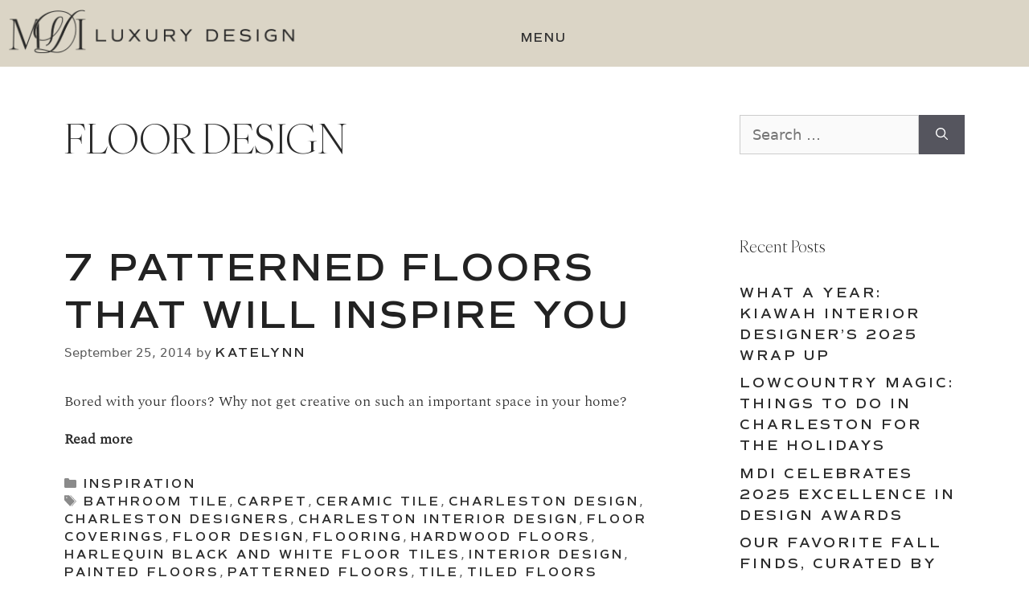

--- FILE ---
content_type: text/html; charset=UTF-8
request_url: https://margaretdonaldsoninteriors.com/tag/floor-design/
body_size: 19551
content:
<!DOCTYPE html>
<html lang="en-US">
<head>
	<meta charset="UTF-8">
<script>
var gform;gform||(document.addEventListener("gform_main_scripts_loaded",function(){gform.scriptsLoaded=!0}),document.addEventListener("gform/theme/scripts_loaded",function(){gform.themeScriptsLoaded=!0}),window.addEventListener("DOMContentLoaded",function(){gform.domLoaded=!0}),gform={domLoaded:!1,scriptsLoaded:!1,themeScriptsLoaded:!1,isFormEditor:()=>"function"==typeof InitializeEditor,callIfLoaded:function(o){return!(!gform.domLoaded||!gform.scriptsLoaded||!gform.themeScriptsLoaded&&!gform.isFormEditor()||(gform.isFormEditor()&&console.warn("The use of gform.initializeOnLoaded() is deprecated in the form editor context and will be removed in Gravity Forms 3.1."),o(),0))},initializeOnLoaded:function(o){gform.callIfLoaded(o)||(document.addEventListener("gform_main_scripts_loaded",()=>{gform.scriptsLoaded=!0,gform.callIfLoaded(o)}),document.addEventListener("gform/theme/scripts_loaded",()=>{gform.themeScriptsLoaded=!0,gform.callIfLoaded(o)}),window.addEventListener("DOMContentLoaded",()=>{gform.domLoaded=!0,gform.callIfLoaded(o)}))},hooks:{action:{},filter:{}},addAction:function(o,r,e,t){gform.addHook("action",o,r,e,t)},addFilter:function(o,r,e,t){gform.addHook("filter",o,r,e,t)},doAction:function(o){gform.doHook("action",o,arguments)},applyFilters:function(o){return gform.doHook("filter",o,arguments)},removeAction:function(o,r){gform.removeHook("action",o,r)},removeFilter:function(o,r,e){gform.removeHook("filter",o,r,e)},addHook:function(o,r,e,t,n){null==gform.hooks[o][r]&&(gform.hooks[o][r]=[]);var d=gform.hooks[o][r];null==n&&(n=r+"_"+d.length),gform.hooks[o][r].push({tag:n,callable:e,priority:t=null==t?10:t})},doHook:function(r,o,e){var t;if(e=Array.prototype.slice.call(e,1),null!=gform.hooks[r][o]&&((o=gform.hooks[r][o]).sort(function(o,r){return o.priority-r.priority}),o.forEach(function(o){"function"!=typeof(t=o.callable)&&(t=window[t]),"action"==r?t.apply(null,e):e[0]=t.apply(null,e)})),"filter"==r)return e[0]},removeHook:function(o,r,t,n){var e;null!=gform.hooks[o][r]&&(e=(e=gform.hooks[o][r]).filter(function(o,r,e){return!!(null!=n&&n!=o.tag||null!=t&&t!=o.priority)}),gform.hooks[o][r]=e)}});
</script>

	<link rel="profile" href="https://gmpg.org/xfn/11">
	<meta name='robots' content='index, follow, max-image-preview:large, max-snippet:-1, max-video-preview:-1' />
<meta name="viewport" content="width=device-width, initial-scale=1">
	<!-- This site is optimized with the Yoast SEO Premium plugin v25.8 (Yoast SEO v26.7) - https://yoast.com/wordpress/plugins/seo/ -->
	<title>floor design Archives - Interior Designer Charleston, Kiawah, Margaret Donaldson Interiors</title>
	<link rel="canonical" href="https://margaretdonaldsoninteriors.com/tag/floor-design/" />
	<meta property="og:locale" content="en_US" />
	<meta property="og:type" content="article" />
	<meta property="og:title" content="floor design Archives" />
	<meta property="og:url" content="https://margaretdonaldsoninteriors.com/tag/floor-design/" />
	<meta property="og:site_name" content="Interior Designer Charleston, Kiawah, Margaret Donaldson Interiors" />
	<meta name="twitter:card" content="summary_large_image" />
	<script type="application/ld+json" class="yoast-schema-graph">{"@context":"https://schema.org","@graph":[{"@type":"CollectionPage","@id":"https://margaretdonaldsoninteriors.com/tag/floor-design/","url":"https://margaretdonaldsoninteriors.com/tag/floor-design/","name":"floor design Archives - Interior Designer Charleston, Kiawah, Margaret Donaldson Interiors","isPartOf":{"@id":"https://margaretdonaldsoninteriors.com/#website"},"primaryImageOfPage":{"@id":"https://margaretdonaldsoninteriors.com/tag/floor-design/#primaryimage"},"image":{"@id":"https://margaretdonaldsoninteriors.com/tag/floor-design/#primaryimage"},"thumbnailUrl":"","breadcrumb":{"@id":"https://margaretdonaldsoninteriors.com/tag/floor-design/#breadcrumb"},"inLanguage":"en-US"},{"@type":"ImageObject","inLanguage":"en-US","@id":"https://margaretdonaldsoninteriors.com/tag/floor-design/#primaryimage","url":"","contentUrl":""},{"@type":"BreadcrumbList","@id":"https://margaretdonaldsoninteriors.com/tag/floor-design/#breadcrumb","itemListElement":[{"@type":"ListItem","position":1,"name":"Home","item":"https://margaretdonaldsoninteriors.com/"},{"@type":"ListItem","position":2,"name":"floor design"}]},{"@type":"WebSite","@id":"https://margaretdonaldsoninteriors.com/#website","url":"https://margaretdonaldsoninteriors.com/","name":"Interior Designer Charleston, Kiawah, Margaret Donaldson Interiors","description":"Charleston-based interior design studio","potentialAction":[{"@type":"SearchAction","target":{"@type":"EntryPoint","urlTemplate":"https://margaretdonaldsoninteriors.com/?s={search_term_string}"},"query-input":{"@type":"PropertyValueSpecification","valueRequired":true,"valueName":"search_term_string"}}],"inLanguage":"en-US"}]}</script>
	<!-- / Yoast SEO Premium plugin. -->


<link rel="alternate" type="application/rss+xml" title="Interior Designer Charleston, Kiawah, Margaret Donaldson Interiors &raquo; Feed" href="https://margaretdonaldsoninteriors.com/feed/" />
<link rel="alternate" type="application/rss+xml" title="Interior Designer Charleston, Kiawah, Margaret Donaldson Interiors &raquo; Comments Feed" href="https://margaretdonaldsoninteriors.com/comments/feed/" />
<link rel="alternate" type="application/rss+xml" title="Interior Designer Charleston, Kiawah, Margaret Donaldson Interiors &raquo; floor design Tag Feed" href="https://margaretdonaldsoninteriors.com/tag/floor-design/feed/" />
<link rel="preload" href="https://margaretdonaldsoninteriors.com/wp-content/plugins/bb-plugin/fonts/fontawesome/5.15.4/webfonts/fa-solid-900.woff2" as="font" type="font/woff2" crossorigin="anonymous">
<link rel="preload" href="https://margaretdonaldsoninteriors.com/wp-content/plugins/bb-plugin/fonts/fontawesome/5.15.4/webfonts/fa-regular-400.woff2" as="font" type="font/woff2" crossorigin="anonymous">
<link rel="preload" href="https://margaretdonaldsoninteriors.com/wp-content/plugins/bb-plugin/fonts/fontawesome/5.15.4/webfonts/fa-brands-400.woff2" as="font" type="font/woff2" crossorigin="anonymous">
<style id='wp-img-auto-sizes-contain-inline-css'>
img:is([sizes=auto i],[sizes^="auto," i]){contain-intrinsic-size:3000px 1500px}
/*# sourceURL=wp-img-auto-sizes-contain-inline-css */
</style>
<style id='wp-emoji-styles-inline-css'>

	img.wp-smiley, img.emoji {
		display: inline !important;
		border: none !important;
		box-shadow: none !important;
		height: 1em !important;
		width: 1em !important;
		margin: 0 0.07em !important;
		vertical-align: -0.1em !important;
		background: none !important;
		padding: 0 !important;
	}
/*# sourceURL=wp-emoji-styles-inline-css */
</style>
<style id='wp-block-library-inline-css'>
:root{--wp-block-synced-color:#7a00df;--wp-block-synced-color--rgb:122,0,223;--wp-bound-block-color:var(--wp-block-synced-color);--wp-editor-canvas-background:#ddd;--wp-admin-theme-color:#007cba;--wp-admin-theme-color--rgb:0,124,186;--wp-admin-theme-color-darker-10:#006ba1;--wp-admin-theme-color-darker-10--rgb:0,107,160.5;--wp-admin-theme-color-darker-20:#005a87;--wp-admin-theme-color-darker-20--rgb:0,90,135;--wp-admin-border-width-focus:2px}@media (min-resolution:192dpi){:root{--wp-admin-border-width-focus:1.5px}}.wp-element-button{cursor:pointer}:root .has-very-light-gray-background-color{background-color:#eee}:root .has-very-dark-gray-background-color{background-color:#313131}:root .has-very-light-gray-color{color:#eee}:root .has-very-dark-gray-color{color:#313131}:root .has-vivid-green-cyan-to-vivid-cyan-blue-gradient-background{background:linear-gradient(135deg,#00d084,#0693e3)}:root .has-purple-crush-gradient-background{background:linear-gradient(135deg,#34e2e4,#4721fb 50%,#ab1dfe)}:root .has-hazy-dawn-gradient-background{background:linear-gradient(135deg,#faaca8,#dad0ec)}:root .has-subdued-olive-gradient-background{background:linear-gradient(135deg,#fafae1,#67a671)}:root .has-atomic-cream-gradient-background{background:linear-gradient(135deg,#fdd79a,#004a59)}:root .has-nightshade-gradient-background{background:linear-gradient(135deg,#330968,#31cdcf)}:root .has-midnight-gradient-background{background:linear-gradient(135deg,#020381,#2874fc)}:root{--wp--preset--font-size--normal:16px;--wp--preset--font-size--huge:42px}.has-regular-font-size{font-size:1em}.has-larger-font-size{font-size:2.625em}.has-normal-font-size{font-size:var(--wp--preset--font-size--normal)}.has-huge-font-size{font-size:var(--wp--preset--font-size--huge)}.has-text-align-center{text-align:center}.has-text-align-left{text-align:left}.has-text-align-right{text-align:right}.has-fit-text{white-space:nowrap!important}#end-resizable-editor-section{display:none}.aligncenter{clear:both}.items-justified-left{justify-content:flex-start}.items-justified-center{justify-content:center}.items-justified-right{justify-content:flex-end}.items-justified-space-between{justify-content:space-between}.screen-reader-text{border:0;clip-path:inset(50%);height:1px;margin:-1px;overflow:hidden;padding:0;position:absolute;width:1px;word-wrap:normal!important}.screen-reader-text:focus{background-color:#ddd;clip-path:none;color:#444;display:block;font-size:1em;height:auto;left:5px;line-height:normal;padding:15px 23px 14px;text-decoration:none;top:5px;width:auto;z-index:100000}html :where(.has-border-color){border-style:solid}html :where([style*=border-top-color]){border-top-style:solid}html :where([style*=border-right-color]){border-right-style:solid}html :where([style*=border-bottom-color]){border-bottom-style:solid}html :where([style*=border-left-color]){border-left-style:solid}html :where([style*=border-width]){border-style:solid}html :where([style*=border-top-width]){border-top-style:solid}html :where([style*=border-right-width]){border-right-style:solid}html :where([style*=border-bottom-width]){border-bottom-style:solid}html :where([style*=border-left-width]){border-left-style:solid}html :where(img[class*=wp-image-]){height:auto;max-width:100%}:where(figure){margin:0 0 1em}html :where(.is-position-sticky){--wp-admin--admin-bar--position-offset:var(--wp-admin--admin-bar--height,0px)}@media screen and (max-width:600px){html :where(.is-position-sticky){--wp-admin--admin-bar--position-offset:0px}}

/*# sourceURL=wp-block-library-inline-css */
</style><style id='global-styles-inline-css'>
:root{--wp--preset--aspect-ratio--square: 1;--wp--preset--aspect-ratio--4-3: 4/3;--wp--preset--aspect-ratio--3-4: 3/4;--wp--preset--aspect-ratio--3-2: 3/2;--wp--preset--aspect-ratio--2-3: 2/3;--wp--preset--aspect-ratio--16-9: 16/9;--wp--preset--aspect-ratio--9-16: 9/16;--wp--preset--color--black: #000000;--wp--preset--color--cyan-bluish-gray: #abb8c3;--wp--preset--color--white: #ffffff;--wp--preset--color--pale-pink: #f78da7;--wp--preset--color--vivid-red: #cf2e2e;--wp--preset--color--luminous-vivid-orange: #ff6900;--wp--preset--color--luminous-vivid-amber: #fcb900;--wp--preset--color--light-green-cyan: #7bdcb5;--wp--preset--color--vivid-green-cyan: #00d084;--wp--preset--color--pale-cyan-blue: #8ed1fc;--wp--preset--color--vivid-cyan-blue: #0693e3;--wp--preset--color--vivid-purple: #9b51e0;--wp--preset--color--contrast: var(--contrast);--wp--preset--color--contrast-2: var(--contrast-2);--wp--preset--color--contrast-3: var(--contrast-3);--wp--preset--color--base: var(--base);--wp--preset--color--base-2: var(--base-2);--wp--preset--color--base-3: var(--base-3);--wp--preset--color--accent: var(--accent);--wp--preset--gradient--vivid-cyan-blue-to-vivid-purple: linear-gradient(135deg,rgb(6,147,227) 0%,rgb(155,81,224) 100%);--wp--preset--gradient--light-green-cyan-to-vivid-green-cyan: linear-gradient(135deg,rgb(122,220,180) 0%,rgb(0,208,130) 100%);--wp--preset--gradient--luminous-vivid-amber-to-luminous-vivid-orange: linear-gradient(135deg,rgb(252,185,0) 0%,rgb(255,105,0) 100%);--wp--preset--gradient--luminous-vivid-orange-to-vivid-red: linear-gradient(135deg,rgb(255,105,0) 0%,rgb(207,46,46) 100%);--wp--preset--gradient--very-light-gray-to-cyan-bluish-gray: linear-gradient(135deg,rgb(238,238,238) 0%,rgb(169,184,195) 100%);--wp--preset--gradient--cool-to-warm-spectrum: linear-gradient(135deg,rgb(74,234,220) 0%,rgb(151,120,209) 20%,rgb(207,42,186) 40%,rgb(238,44,130) 60%,rgb(251,105,98) 80%,rgb(254,248,76) 100%);--wp--preset--gradient--blush-light-purple: linear-gradient(135deg,rgb(255,206,236) 0%,rgb(152,150,240) 100%);--wp--preset--gradient--blush-bordeaux: linear-gradient(135deg,rgb(254,205,165) 0%,rgb(254,45,45) 50%,rgb(107,0,62) 100%);--wp--preset--gradient--luminous-dusk: linear-gradient(135deg,rgb(255,203,112) 0%,rgb(199,81,192) 50%,rgb(65,88,208) 100%);--wp--preset--gradient--pale-ocean: linear-gradient(135deg,rgb(255,245,203) 0%,rgb(182,227,212) 50%,rgb(51,167,181) 100%);--wp--preset--gradient--electric-grass: linear-gradient(135deg,rgb(202,248,128) 0%,rgb(113,206,126) 100%);--wp--preset--gradient--midnight: linear-gradient(135deg,rgb(2,3,129) 0%,rgb(40,116,252) 100%);--wp--preset--font-size--small: 13px;--wp--preset--font-size--medium: 20px;--wp--preset--font-size--large: 36px;--wp--preset--font-size--x-large: 42px;--wp--preset--font-family--spectral-light: spectral-light;--wp--preset--font-family--mansory-regular: mansory-regular;--wp--preset--font-family--commuters-sans: commuters-sans;--wp--preset--font-family--printedmoments: printedmoments;--wp--preset--font-family--ivy-ora: ivy-ora;--wp--preset--spacing--20: 0.44rem;--wp--preset--spacing--30: 0.67rem;--wp--preset--spacing--40: 1rem;--wp--preset--spacing--50: 1.5rem;--wp--preset--spacing--60: 2.25rem;--wp--preset--spacing--70: 3.38rem;--wp--preset--spacing--80: 5.06rem;--wp--preset--shadow--natural: 6px 6px 9px rgba(0, 0, 0, 0.2);--wp--preset--shadow--deep: 12px 12px 50px rgba(0, 0, 0, 0.4);--wp--preset--shadow--sharp: 6px 6px 0px rgba(0, 0, 0, 0.2);--wp--preset--shadow--outlined: 6px 6px 0px -3px rgb(255, 255, 255), 6px 6px rgb(0, 0, 0);--wp--preset--shadow--crisp: 6px 6px 0px rgb(0, 0, 0);}:where(body) { margin: 0; }.wp-site-blocks > .alignleft { float: left; margin-right: 2em; }.wp-site-blocks > .alignright { float: right; margin-left: 2em; }.wp-site-blocks > .aligncenter { justify-content: center; margin-left: auto; margin-right: auto; }:where(.is-layout-flex){gap: 0.5em;}:where(.is-layout-grid){gap: 0.5em;}.is-layout-flow > .alignleft{float: left;margin-inline-start: 0;margin-inline-end: 2em;}.is-layout-flow > .alignright{float: right;margin-inline-start: 2em;margin-inline-end: 0;}.is-layout-flow > .aligncenter{margin-left: auto !important;margin-right: auto !important;}.is-layout-constrained > .alignleft{float: left;margin-inline-start: 0;margin-inline-end: 2em;}.is-layout-constrained > .alignright{float: right;margin-inline-start: 2em;margin-inline-end: 0;}.is-layout-constrained > .aligncenter{margin-left: auto !important;margin-right: auto !important;}.is-layout-constrained > :where(:not(.alignleft):not(.alignright):not(.alignfull)){margin-left: auto !important;margin-right: auto !important;}body .is-layout-flex{display: flex;}.is-layout-flex{flex-wrap: wrap;align-items: center;}.is-layout-flex > :is(*, div){margin: 0;}body .is-layout-grid{display: grid;}.is-layout-grid > :is(*, div){margin: 0;}body{padding-top: 0px;padding-right: 0px;padding-bottom: 0px;padding-left: 0px;}a:where(:not(.wp-element-button)){text-decoration: underline;}:root :where(.wp-element-button, .wp-block-button__link){background-color: #32373c;border-width: 0;color: #fff;font-family: inherit;font-size: inherit;font-style: inherit;font-weight: inherit;letter-spacing: inherit;line-height: inherit;padding-top: calc(0.667em + 2px);padding-right: calc(1.333em + 2px);padding-bottom: calc(0.667em + 2px);padding-left: calc(1.333em + 2px);text-decoration: none;text-transform: inherit;}.has-black-color{color: var(--wp--preset--color--black) !important;}.has-cyan-bluish-gray-color{color: var(--wp--preset--color--cyan-bluish-gray) !important;}.has-white-color{color: var(--wp--preset--color--white) !important;}.has-pale-pink-color{color: var(--wp--preset--color--pale-pink) !important;}.has-vivid-red-color{color: var(--wp--preset--color--vivid-red) !important;}.has-luminous-vivid-orange-color{color: var(--wp--preset--color--luminous-vivid-orange) !important;}.has-luminous-vivid-amber-color{color: var(--wp--preset--color--luminous-vivid-amber) !important;}.has-light-green-cyan-color{color: var(--wp--preset--color--light-green-cyan) !important;}.has-vivid-green-cyan-color{color: var(--wp--preset--color--vivid-green-cyan) !important;}.has-pale-cyan-blue-color{color: var(--wp--preset--color--pale-cyan-blue) !important;}.has-vivid-cyan-blue-color{color: var(--wp--preset--color--vivid-cyan-blue) !important;}.has-vivid-purple-color{color: var(--wp--preset--color--vivid-purple) !important;}.has-contrast-color{color: var(--wp--preset--color--contrast) !important;}.has-contrast-2-color{color: var(--wp--preset--color--contrast-2) !important;}.has-contrast-3-color{color: var(--wp--preset--color--contrast-3) !important;}.has-base-color{color: var(--wp--preset--color--base) !important;}.has-base-2-color{color: var(--wp--preset--color--base-2) !important;}.has-base-3-color{color: var(--wp--preset--color--base-3) !important;}.has-accent-color{color: var(--wp--preset--color--accent) !important;}.has-black-background-color{background-color: var(--wp--preset--color--black) !important;}.has-cyan-bluish-gray-background-color{background-color: var(--wp--preset--color--cyan-bluish-gray) !important;}.has-white-background-color{background-color: var(--wp--preset--color--white) !important;}.has-pale-pink-background-color{background-color: var(--wp--preset--color--pale-pink) !important;}.has-vivid-red-background-color{background-color: var(--wp--preset--color--vivid-red) !important;}.has-luminous-vivid-orange-background-color{background-color: var(--wp--preset--color--luminous-vivid-orange) !important;}.has-luminous-vivid-amber-background-color{background-color: var(--wp--preset--color--luminous-vivid-amber) !important;}.has-light-green-cyan-background-color{background-color: var(--wp--preset--color--light-green-cyan) !important;}.has-vivid-green-cyan-background-color{background-color: var(--wp--preset--color--vivid-green-cyan) !important;}.has-pale-cyan-blue-background-color{background-color: var(--wp--preset--color--pale-cyan-blue) !important;}.has-vivid-cyan-blue-background-color{background-color: var(--wp--preset--color--vivid-cyan-blue) !important;}.has-vivid-purple-background-color{background-color: var(--wp--preset--color--vivid-purple) !important;}.has-contrast-background-color{background-color: var(--wp--preset--color--contrast) !important;}.has-contrast-2-background-color{background-color: var(--wp--preset--color--contrast-2) !important;}.has-contrast-3-background-color{background-color: var(--wp--preset--color--contrast-3) !important;}.has-base-background-color{background-color: var(--wp--preset--color--base) !important;}.has-base-2-background-color{background-color: var(--wp--preset--color--base-2) !important;}.has-base-3-background-color{background-color: var(--wp--preset--color--base-3) !important;}.has-accent-background-color{background-color: var(--wp--preset--color--accent) !important;}.has-black-border-color{border-color: var(--wp--preset--color--black) !important;}.has-cyan-bluish-gray-border-color{border-color: var(--wp--preset--color--cyan-bluish-gray) !important;}.has-white-border-color{border-color: var(--wp--preset--color--white) !important;}.has-pale-pink-border-color{border-color: var(--wp--preset--color--pale-pink) !important;}.has-vivid-red-border-color{border-color: var(--wp--preset--color--vivid-red) !important;}.has-luminous-vivid-orange-border-color{border-color: var(--wp--preset--color--luminous-vivid-orange) !important;}.has-luminous-vivid-amber-border-color{border-color: var(--wp--preset--color--luminous-vivid-amber) !important;}.has-light-green-cyan-border-color{border-color: var(--wp--preset--color--light-green-cyan) !important;}.has-vivid-green-cyan-border-color{border-color: var(--wp--preset--color--vivid-green-cyan) !important;}.has-pale-cyan-blue-border-color{border-color: var(--wp--preset--color--pale-cyan-blue) !important;}.has-vivid-cyan-blue-border-color{border-color: var(--wp--preset--color--vivid-cyan-blue) !important;}.has-vivid-purple-border-color{border-color: var(--wp--preset--color--vivid-purple) !important;}.has-contrast-border-color{border-color: var(--wp--preset--color--contrast) !important;}.has-contrast-2-border-color{border-color: var(--wp--preset--color--contrast-2) !important;}.has-contrast-3-border-color{border-color: var(--wp--preset--color--contrast-3) !important;}.has-base-border-color{border-color: var(--wp--preset--color--base) !important;}.has-base-2-border-color{border-color: var(--wp--preset--color--base-2) !important;}.has-base-3-border-color{border-color: var(--wp--preset--color--base-3) !important;}.has-accent-border-color{border-color: var(--wp--preset--color--accent) !important;}.has-vivid-cyan-blue-to-vivid-purple-gradient-background{background: var(--wp--preset--gradient--vivid-cyan-blue-to-vivid-purple) !important;}.has-light-green-cyan-to-vivid-green-cyan-gradient-background{background: var(--wp--preset--gradient--light-green-cyan-to-vivid-green-cyan) !important;}.has-luminous-vivid-amber-to-luminous-vivid-orange-gradient-background{background: var(--wp--preset--gradient--luminous-vivid-amber-to-luminous-vivid-orange) !important;}.has-luminous-vivid-orange-to-vivid-red-gradient-background{background: var(--wp--preset--gradient--luminous-vivid-orange-to-vivid-red) !important;}.has-very-light-gray-to-cyan-bluish-gray-gradient-background{background: var(--wp--preset--gradient--very-light-gray-to-cyan-bluish-gray) !important;}.has-cool-to-warm-spectrum-gradient-background{background: var(--wp--preset--gradient--cool-to-warm-spectrum) !important;}.has-blush-light-purple-gradient-background{background: var(--wp--preset--gradient--blush-light-purple) !important;}.has-blush-bordeaux-gradient-background{background: var(--wp--preset--gradient--blush-bordeaux) !important;}.has-luminous-dusk-gradient-background{background: var(--wp--preset--gradient--luminous-dusk) !important;}.has-pale-ocean-gradient-background{background: var(--wp--preset--gradient--pale-ocean) !important;}.has-electric-grass-gradient-background{background: var(--wp--preset--gradient--electric-grass) !important;}.has-midnight-gradient-background{background: var(--wp--preset--gradient--midnight) !important;}.has-small-font-size{font-size: var(--wp--preset--font-size--small) !important;}.has-medium-font-size{font-size: var(--wp--preset--font-size--medium) !important;}.has-large-font-size{font-size: var(--wp--preset--font-size--large) !important;}.has-x-large-font-size{font-size: var(--wp--preset--font-size--x-large) !important;}.has-spectral-light-font-family{font-family: var(--wp--preset--font-family--spectral-light) !important;}.has-mansory-regular-font-family{font-family: var(--wp--preset--font-family--mansory-regular) !important;}.has-commuters-sans-font-family{font-family: var(--wp--preset--font-family--commuters-sans) !important;}.has-printedmoments-font-family{font-family: var(--wp--preset--font-family--printedmoments) !important;}.has-ivy-ora-font-family{font-family: var(--wp--preset--font-family--ivy-ora) !important;}
/*# sourceURL=global-styles-inline-css */
</style>

<link rel='stylesheet' id='uaf_client_css-css' href='https://margaretdonaldsoninteriors.com/wp-content/uploads/useanyfont/uaf.css?ver=1764317735' media='all' />
<link rel='stylesheet' id='font-awesome-5-css' href='https://margaretdonaldsoninteriors.com/wp-content/plugins/bb-plugin/fonts/fontawesome/5.15.4/css/all.min.css?ver=2.10.0.5' media='all' />
<link rel='stylesheet' id='fl-builder-layout-bundle-a634fb721d69b410b6af31cdc51c1e28-css' href='https://margaretdonaldsoninteriors.com/wp-content/uploads/bb-plugin/cache/a634fb721d69b410b6af31cdc51c1e28-layout-bundle.css?ver=2.10.0.5-1.5.2.1-20251125200437' media='all' />
<link rel='stylesheet' id='generate-style-css' href='https://margaretdonaldsoninteriors.com/wp-content/themes/generatepress/assets/css/main.min.css?ver=3.6.1' media='all' />
<style id='generate-style-inline-css'>
body{background-color:#ffffff;color:#2b2b2b;}a{color:#2b2b2b;}a:hover, a:focus, a:active{color:#818e68;}.wp-block-group__inner-container{max-width:1200px;margin-left:auto;margin-right:auto;}:root{--contrast:#222222;--contrast-2:#575760;--contrast-3:#b2b2be;--base:#f0f0f0;--base-2:#f7f8f9;--base-3:#ffffff;--accent:#1e73be;}:root .has-contrast-color{color:var(--contrast);}:root .has-contrast-background-color{background-color:var(--contrast);}:root .has-contrast-2-color{color:var(--contrast-2);}:root .has-contrast-2-background-color{background-color:var(--contrast-2);}:root .has-contrast-3-color{color:var(--contrast-3);}:root .has-contrast-3-background-color{background-color:var(--contrast-3);}:root .has-base-color{color:var(--base);}:root .has-base-background-color{background-color:var(--base);}:root .has-base-2-color{color:var(--base-2);}:root .has-base-2-background-color{background-color:var(--base-2);}:root .has-base-3-color{color:var(--base-3);}:root .has-base-3-background-color{background-color:var(--base-3);}:root .has-accent-color{color:var(--accent);}:root .has-accent-background-color{background-color:var(--accent);}body, button, input, select, textarea{font-family:-apple-system, system-ui, BlinkMacSystemFont, "Segoe UI", Helvetica, Arial, sans-serif, "Apple Color Emoji", "Segoe UI Emoji", "Segoe UI Symbol";font-size:18px;}body{line-height:1.5;}.entry-content > [class*="wp-block-"]:not(:last-child):not(.wp-block-heading){margin-bottom:1.5em;}.main-navigation .main-nav ul ul li a{font-size:14px;}.sidebar .widget, .footer-widgets .widget{font-size:17px;}h1{text-transform:uppercase;font-size:50px;}h2{font-size:48px;}h3{font-size:48px;}h4{font-size:32px;line-height:1em;}h5{font-size:15px;}h6{font-size:13px;line-height:1.7em;}@media (max-width:768px){h1{font-size:31px;}h2{font-size:27px;}h3{font-size:24px;}h4{font-size:22px;}h5{font-size:19px;}}.top-bar{background-color:#636363;color:#ffffff;}.top-bar a{color:#ffffff;}.top-bar a:hover{color:#303030;}.site-header{background-color:#ffffff;}.main-title a,.main-title a:hover{color:#222222;}.site-description{color:#757575;}.mobile-menu-control-wrapper .menu-toggle,.mobile-menu-control-wrapper .menu-toggle:hover,.mobile-menu-control-wrapper .menu-toggle:focus,.has-inline-mobile-toggle #site-navigation.toggled{background-color:rgba(0, 0, 0, 0.02);}.main-navigation,.main-navigation ul ul{background-color:#ffffff;}.main-navigation .main-nav ul li a, .main-navigation .menu-toggle, .main-navigation .menu-bar-items{color:#515151;}.main-navigation .main-nav ul li:not([class*="current-menu-"]):hover > a, .main-navigation .main-nav ul li:not([class*="current-menu-"]):focus > a, .main-navigation .main-nav ul li.sfHover:not([class*="current-menu-"]) > a, .main-navigation .menu-bar-item:hover > a, .main-navigation .menu-bar-item.sfHover > a{color:#7a8896;background-color:#ffffff;}button.menu-toggle:hover,button.menu-toggle:focus{color:#515151;}.main-navigation .main-nav ul li[class*="current-menu-"] > a{color:#7a8896;background-color:#ffffff;}.navigation-search input[type="search"],.navigation-search input[type="search"]:active, .navigation-search input[type="search"]:focus, .main-navigation .main-nav ul li.search-item.active > a, .main-navigation .menu-bar-items .search-item.active > a{color:#7a8896;background-color:#ffffff;}.main-navigation ul ul{background-color:#eaeaea;}.main-navigation .main-nav ul ul li a{color:#515151;}.main-navigation .main-nav ul ul li:not([class*="current-menu-"]):hover > a,.main-navigation .main-nav ul ul li:not([class*="current-menu-"]):focus > a, .main-navigation .main-nav ul ul li.sfHover:not([class*="current-menu-"]) > a{color:#7a8896;background-color:#eaeaea;}.main-navigation .main-nav ul ul li[class*="current-menu-"] > a{color:#7a8896;background-color:#eaeaea;}.separate-containers .inside-article, .separate-containers .comments-area, .separate-containers .page-header, .one-container .container, .separate-containers .paging-navigation, .inside-page-header{background-color:#ffffff;}.entry-title a{color:#222222;}.entry-title a:hover{color:#55555e;}.entry-meta{color:#595959;}.sidebar .widget{background-color:#ffffff;}.footer-widgets{background-color:#ffffff;}.footer-widgets .widget-title{color:#000000;}.site-info{color:#ffffff;background-color:#55555e;}.site-info a{color:#ffffff;}.site-info a:hover{color:#d3d3d3;}.footer-bar .widget_nav_menu .current-menu-item a{color:#d3d3d3;}input[type="text"],input[type="email"],input[type="url"],input[type="password"],input[type="search"],input[type="tel"],input[type="number"],textarea,select{color:#666666;background-color:#fafafa;border-color:#cccccc;}input[type="text"]:focus,input[type="email"]:focus,input[type="url"]:focus,input[type="password"]:focus,input[type="search"]:focus,input[type="tel"]:focus,input[type="number"]:focus,textarea:focus,select:focus{color:#666666;background-color:#ffffff;border-color:#bfbfbf;}button,html input[type="button"],input[type="reset"],input[type="submit"],a.button,a.wp-block-button__link:not(.has-background){color:#ffffff;background-color:#55555e;}button:hover,html input[type="button"]:hover,input[type="reset"]:hover,input[type="submit"]:hover,a.button:hover,button:focus,html input[type="button"]:focus,input[type="reset"]:focus,input[type="submit"]:focus,a.button:focus,a.wp-block-button__link:not(.has-background):active,a.wp-block-button__link:not(.has-background):focus,a.wp-block-button__link:not(.has-background):hover{color:#ffffff;background-color:#3f4047;}a.generate-back-to-top{background-color:rgba( 0,0,0,0.4 );color:#ffffff;}a.generate-back-to-top:hover,a.generate-back-to-top:focus{background-color:rgba( 0,0,0,0.6 );color:#ffffff;}:root{--gp-search-modal-bg-color:var(--base-3);--gp-search-modal-text-color:var(--contrast);--gp-search-modal-overlay-bg-color:rgba(0,0,0,0.2);}@media (max-width: 768px){.main-navigation .menu-bar-item:hover > a, .main-navigation .menu-bar-item.sfHover > a{background:none;color:#515151;}}.nav-below-header .main-navigation .inside-navigation.grid-container, .nav-above-header .main-navigation .inside-navigation.grid-container{padding:0px 20px 0px 20px;}.site-main .wp-block-group__inner-container{padding:40px;}.separate-containers .paging-navigation{padding-top:20px;padding-bottom:20px;}.entry-content .alignwide, body:not(.no-sidebar) .entry-content .alignfull{margin-left:-40px;width:calc(100% + 80px);max-width:calc(100% + 80px);}.rtl .menu-item-has-children .dropdown-menu-toggle{padding-left:20px;}.rtl .main-navigation .main-nav ul li.menu-item-has-children > a{padding-right:20px;}@media (max-width:768px){.separate-containers .inside-article, .separate-containers .comments-area, .separate-containers .page-header, .separate-containers .paging-navigation, .one-container .site-content, .inside-page-header{padding:30px;}.site-main .wp-block-group__inner-container{padding:30px;}.inside-top-bar{padding-right:30px;padding-left:30px;}.inside-header{padding-right:30px;padding-left:30px;}.widget-area .widget{padding-top:30px;padding-right:30px;padding-bottom:30px;padding-left:30px;}.footer-widgets-container{padding-top:30px;padding-right:30px;padding-bottom:30px;padding-left:30px;}.inside-site-info{padding-right:30px;padding-left:30px;}.entry-content .alignwide, body:not(.no-sidebar) .entry-content .alignfull{margin-left:-30px;width:calc(100% + 60px);max-width:calc(100% + 60px);}.one-container .site-main .paging-navigation{margin-bottom:20px;}}/* End cached CSS */.is-right-sidebar{width:30%;}.is-left-sidebar{width:30%;}.site-content .content-area{width:70%;}@media (max-width: 768px){.main-navigation .menu-toggle,.sidebar-nav-mobile:not(#sticky-placeholder){display:block;}.main-navigation ul,.gen-sidebar-nav,.main-navigation:not(.slideout-navigation):not(.toggled) .main-nav > ul,.has-inline-mobile-toggle #site-navigation .inside-navigation > *:not(.navigation-search):not(.main-nav){display:none;}.nav-align-right .inside-navigation,.nav-align-center .inside-navigation{justify-content:space-between;}.has-inline-mobile-toggle .mobile-menu-control-wrapper{display:flex;flex-wrap:wrap;}.has-inline-mobile-toggle .inside-header{flex-direction:row;text-align:left;flex-wrap:wrap;}.has-inline-mobile-toggle .header-widget,.has-inline-mobile-toggle #site-navigation{flex-basis:100%;}.nav-float-left .has-inline-mobile-toggle #site-navigation{order:10;}}
.dynamic-author-image-rounded{border-radius:100%;}.dynamic-featured-image, .dynamic-author-image{vertical-align:middle;}.one-container.blog .dynamic-content-template:not(:last-child), .one-container.archive .dynamic-content-template:not(:last-child){padding-bottom:0px;}.dynamic-entry-excerpt > p:last-child{margin-bottom:0px;}
/*# sourceURL=generate-style-inline-css */
</style>
<link rel='stylesheet' id='generate-child-css' href='https://margaretdonaldsoninteriors.com/wp-content/themes/generatepress_child/style.css?ver=1753889675' media='all' />
<link rel='stylesheet' id='fl-theme-builder-generatepress-css' href='https://margaretdonaldsoninteriors.com/wp-content/plugins/bb-theme-builder/extensions/themes/css/generatepress.css?ver=1.5.2.1-20251125200437' media='all' />
<link rel='stylesheet' id='generate-blog-images-css' href='https://margaretdonaldsoninteriors.com/wp-content/plugins/gp-premium/blog/functions/css/featured-images.min.css?ver=2.5.5' media='all' />
<link rel='stylesheet' id='pp-animate-css' href='https://margaretdonaldsoninteriors.com/wp-content/plugins/bbpowerpack/assets/css/animate.min.css?ver=3.5.1' media='all' />
<script src="https://margaretdonaldsoninteriors.com/wp-includes/js/jquery/jquery.min.js?ver=3.7.1" id="jquery-core-js"></script>
<script src="https://margaretdonaldsoninteriors.com/wp-includes/js/jquery/jquery-migrate.min.js?ver=3.4.1" id="jquery-migrate-js"></script>
<link rel="https://api.w.org/" href="https://margaretdonaldsoninteriors.com/wp-json/" /><link rel="alternate" title="JSON" type="application/json" href="https://margaretdonaldsoninteriors.com/wp-json/wp/v2/tags/331" /><link rel="EditURI" type="application/rsd+xml" title="RSD" href="https://margaretdonaldsoninteriors.com/xmlrpc.php?rsd" />
<meta name="generator" content="WordPress 6.9" />
		<script>
			var bb_powerpack = {
				version: '2.40.10',
				getAjaxUrl: function() { return atob( 'aHR0cHM6Ly9tYXJnYXJldGRvbmFsZHNvbmludGVyaW9ycy5jb20vd3AtYWRtaW4vYWRtaW4tYWpheC5waHA=' ); },
				callback: function() {},
				mapMarkerData: {},
				post_id: '2602',
				search_term: '',
				current_page: 'https://margaretdonaldsoninteriors.com/tag/floor-design/',
				conditionals: {
					is_front_page: false,
					is_home: false,
					is_archive: true,
					current_post_type: '',
					is_tax: false,
										current_tax: 'post_tag',
					current_term: 'floor-design',
										is_author: false,
					current_author: false,
					is_search: false,
									}
			};
		</script>
		<!-- start Simple Custom CSS and JS -->
<style>
/*-------------------------Global---CSS-----------------------------*/

a{letter-spacing: 3px;text-transform: uppercase;}

h1, h2, h3, h4, h5{color: #282828 !important;}

h5, h6{text-transform: uppercase;letter-spacing: 3px;}

p{margin-bottom: 20px;}

.single .fl-builder-content {
	width: 100%;
}


/*------------------------------Home---------------------------------*/


#htb-sec-part .fl-row-content-wrap {position: relative;width: 100%;z-index: 1;top: -48px;}

#aft-bat-sec .fl-row-content-wrap {position: relative;margin-top: -48px;}

.aft-bot-part .uabb-infobox {width: 395px;margin: 0 auto;}

.md-part .uabb-infobox {width: 367px;margin: 0 auto;}

.ht-team-sec .uabb-infobox {width: 313px;margin: 0 auto;}

.ht-team-sec .uabb-infobox-title {position: absolute;z-index: 5;margin-top: -18px;
	margin-left: -54px;transform: rotate(-18deg);width: 146px;}

.main-sec {width: 100%;}

.first-part {width: 40%;display: table-cell;vertical-align: middle;padding: 0% 5%; background: #fff;}

.second-part {width: 59%;display: table-cell;vertical-align: middle;}

.custom-title {
    font-family: "printedmoments";
    font-size: 38px;
    position: absolute;
    z-index: 1;
    width: 180px;
    transform: rotate(-19deg);
    margin-top: -35px;
    margin-left: -91px;
}

.pt-date-part h6 {margin-bottom: 8px;}

.stp-title h2 {margin-bottom: 10px;line-height: 1; font-size: 40px;}

.stp-title {width: 308px;}

.m-link-sec a {
    font-size: 12px;
    border: 1px solid #818e68;
    padding: 12px 10px;
    color: #fff;
    letter-spacing: 2px;
    background: #818e68;
}
.m-link-sec a:hover{background: #B9B19C;color: #fff;border-color: #B9B19C;}

.mob-main {width: 500px;margin: 0 auto;}

.mob-ts-part {font-family: "printedmoments";font-size: 28px;position: absolute;z-index: 1;
	width: 150px;transform: rotate(-29deg);margin-top: -8px;margin-left: -54px;}

.td-content-sec {padding-top: 30px;}

.td-content-sec h6 {margin-bottom: 5px;}

.td-content-sec h2 {margin-bottom: 10px !important;}

.td-content-sec a {font-size: 12px;border: 1px solid #4d846a;padding: 10px 10px;color: #4d846a;letter-spacing: 2px;}

.td-content-sec a:hover {background: #b8937e;color: #fff;border-color: #b8937e;}

.td-content-sec h2 {line-height: 1;}

.itr-part .fl-post-carousel {padding: 0;}

.itr-part .fl-post-carousel-text {padding: 0;display: none;}

.itr-part .fl-post-carousel-post {border: 0;}

.stp-line-sec .fl-heading {
    text-align: right;
    font-family: "printedmoments" !important;
    margin-bottom: -108px !important;
    z-index: 5;
    position: relative;
    width: 135px;
    float: left;
    transform: rotate(-18deg);
    margin-left: -65px !important;
    font-size: 33px !important;
    top: 27px;
    color: #2b2b2b !important;
}

.itr-part .carousel-next {right: -37px;}

.itr-part .carousel-prev { left: -37px;}

.itr-part .fl-post-carousel-svg-container {width: 22px;}

.uabb-video__outer-wrap {
    position: relative;
    height: 0;
    overflow: hidden;
    max-width: 100%;
    background: transparent !important;
    cursor: pointer;
    margin-top: -10px;
}


/*-----------------------------About-------------------------------*/

.abt-banner-part .fl-heading-text span {font-family: "printedmoments";}

.opt-sec .uabb-infobox {width: 950px;margin: 0 auto;}

.abt-right-part .uabb-infobox-title {margin-left: 88px !important;margin-top: -55px;}

.abt-right-part .uabb-infobox-text {margin-top: 36px !important;}

.abt-right-part .uabb-infobox-title-wrap {width: 380px;}

.abt-right-part .uabb-infobox {width: 435px;margin: 0 auto;}

.abt-right-part .uabb-infobox-title-prefix { color: #818E68 !important;}


/*---------------------------------Contact--------------------*/

.ctp-form-sec .top_label li .large {margin-bottom: 0 !important;}

.ctp-form-sec .gform_footer input {padding: 10px;}

.ctp-form-sec .top_label li input::placeholder {font-family: commuters-sans;text-transform: uppercase;
	letter-spacing: 2px;font-size: 12px;opacity: 1;}

.ctp-form-sec textarea::placeholder {font-family: commuters-sans;text-transform: uppercase;
	letter-spacing: 2px;font-size: 12px;opacity: 1;}

.ftp-form-sec .uabb-gf-form-desc a {font-family: "spectral-light" !important;}

.ftp-form-sec .uabb-gf-form-desc {margin: 10px 0 !important;}

.ctp-form-sec .gform_footer {padding-top: 0px !important;}



/*--------------------------Studio-----------------------------*/

.studio-first-part .uabb-infobox {width: 665px;margin: 0 auto;}

.insta-part .pp-feed-item {padding-bottom: 0 !important;}

.ts-banner-sec h4 {font-size: 36px !important;line-height: 1.5 !important;
	width: 350px !important;}


/*------------------------------------Team----------------------------------*/

.rft-line-sec h3 {width: 269px;float: right;text-align: right;}

.rft-line-sec .fl-heading-text span {font-family: "printedmoments";line-height: 1.6;}

.rft-line-sec .fl-heading {padding-right: 50px !important;}

.ots-part .uabb-infobox {width: 535px;}

.bts-part-overlay .uabb-modal-close {top: 1px;right: 1px;}

.bts-part-overlay p {margin-bottom: 10px !important;}

.bts-part-overlay p:last-child {margin: 0 !important;}

.bts-part-overlay h6 {color: #48566b !important;}

.bts-part-overlay .uabb-modal-text {margin-bottom: 0 !important;}


/*----------------------------------Portfolio------------------------------*/

.testimonial-sec p {font-family: "Ivy Ora" !important;}



/*-----------------------------Single-Portfolio----------------------------*/

.share-side .uabb-icon i::before{color: #4e846a !important;}

.share-side .uabb-icon i:hover::before{color: #48566b !important;}

#port-right-sec .fl-col-content {padding: 40px 30px;}

#port-right-sec ul {margin: 0;}

#port-right-sec ul li {list-style-type: none;border-top: 1px solid #fff;padding: 20px 0;}

#port-right-sec ul li code {margin-right: 70px;font-family: "commuters-sans" !important;
	text-transform: uppercase;font-size: 13px;letter-spacing: 2px;color: #48566b !important;
	float: left;width: 100px;}

#port-right-sec ul li p {line-height: 1;margin: 0;}

.share-side .uabb-social-share-horizontal::before {content: 'Share';float: left;
	font-family: "commuters-sans" !important;
	text-transform: uppercase;font-size: 13px;letter-spacing: 2px;color: #48566b !important;margin-top: 2px;}

.share-side .fl-module-content {border-top: 1px solid #fff;border-bottom: 1px solid #fff;padding: 20px 0 15px 0;}

.share-side .uabb-social-share-link-wrap {margin-bottom: 0 !important;}

.bdt-sec .uabb-button {border-radius: 0 !important;}

.fancybox-is-open .fancybox-bg {opacity: 1;}

/*--------------------------------Blog----------------------------------*/

.part-blog-sec .pp-content-grid-post-image {padding: 0;}

.part-blog-sec .pp-grid-load-more-button {background: transparent !important;}

.part-blog-sec .pp-grid-load-more-button:hover {background: #b8937e !important;border-color: #b8937e !important;}

.part-blog-sec .pp-content-grid-post-meta {font-family: "commuters-sans";
	text-transform: uppercase;letter-spacing: 2px;color: #48566b;margin-bottom: 15px;}

.part-blog-sec .pp-content-grid-post-title a {font-family: "Ivy Ora" !important;
	text-transform: none;letter-spacing: 0;}

.part-blog-sec .pp-content-grid-post-title {margin-bottom: 20px;font-size: 30px;}

.part-blog-sec p {margin-bottom: 20px;}

.part-blog-sec .pp-content-grid-post-more-link a {font-size: 12px;color: #588b72;border: 1px solid #588b72;
	padding: 10px;}

.part-blog-sec .pp-content-grid-post-more-link a:hover {background: #4e846a;color: #fff;
  border-color: #4e846a;}

.part-blog-sec .pp-content-grid-post-text {padding: 30px 20px;}

.blog-sec {width: 100%;}

.bs-first {width: 40%;display: table-cell;vertical-align: middle;padding-right: 5%;padding-left: 10%;}

.fdt-sec h6 {margin-bottom: 8px;}

.b-head {width: 368px;}

.b-head h2 {margin-bottom: 10px;line-height: 1;}

.rm-part a {font-size: 12px;border: 1px solid #4d846a;padding: 12px 10px;color: #4d846a;
  letter-spacing: 2px;}

.rm-part a:hover {background: #4e846a;color: #fff;border-color: #4e846a;}

.last-part {width: 45%;display: table-cell;vertical-align: middle;}

.script-title {font-family: "printedmoments";font-size: 34px;position: absolute;z-index: 1;
	width: 170px;transform: rotate(-21deg);margin-top: -27px;margin-left: -37px;}

.bs-side-sec .pp-content-post {width: 100%;padding: 25px 0;margin-left: 0;}


.mob-mob-main {width: 500px;margin: 0 auto;}

.mtb-part {font-family: "printedmoments";font-size: 28px;position: absolute;
	z-index: 1;width: 150px;transform: rotate(-21deg);margin-top: -19px;margin-left: -54px;}

.mt-content-sec {padding-top: 30px;}

.mt-content-sec h6 {margin-bottom: 5px;}

.mt-content-sec h2 {line-height: 1;margin-bottom: 10px !important;}

.mobile-sec a {font-size: 12px;border: 1px solid #4d846a;padding: 10px 10px;
	color: #4d846a;letter-spacing: 2px;}

.mobile-sec a:hover {background: #b8937e;color: #fff;border-color: #b8937e;}

.cmd-sec-part .pp-content-post {padding: 23px 0;}





/*----------------------------------------Media--Screen-------------------------*/

@media only screen and (max-width: 1440px) {
  #port-right-sec .fl-col-content{padding: 20px;}



}  


@media only screen and (max-width: 1280px) {
  
.bts-top-sec .fl-row-content-wrap {min-height: 58vh;}  
  
.abt-right-part .uabb-infobox {width: 100%;margin: 0 auto;}  
  
.abt-right-part .uabb-infobox-title {font-size: 30px;}

.abt-right-part .uabb-infobox-title-wrap {width: 342px;}

.abt-right-part .uabb-infobox-title-prefix {font-size: 50px;}  
  
.bt-home-part .owl-prev {left: -75px !important;}
  
.bt-home-part .owl-next {right: -75px !important;}  
  
.md-part .uabb-infobox {width: 100%;margin: 0 auto;padding-left: 30px;}  
  
.bs-first {padding-left: 2%;}  
  
.b-head {width: 90%;}  
  
.b-head h2 {margin-bottom: 10px;line-height: 1.2;font-size: 40px;}  
  
.part-blog-sec .pp-content-grid-post-title {margin-bottom: 15px;font-size: 28px;line-height: 1.2;}  
  
.part-blog-sec .pp-content-grid-post-meta {margin-bottom: 10px;}  
  
#port-right-sec .fl-col-content{height: 450px !important;overflow-y: scroll;}  
  
#port-right-sec h2{font-size: 35px;}  
  
  #port-right-sec .fl-col-content{padding: 0;}
  
#port-right-sec ul li code{margin-right: 10px;}  
  
#htb-sec-part .fl-row-content-wrap {position: relative;width: 100%;z-index: 1;top: -48px;min-height: 94vh;}  
  
}



@media only screen and (max-width: 1024px) {
  
.ots-part .uabb-infobox {width: 100%;}  
  
  

}


@media only screen and (max-width: 992px) {

.bts-top-sec .fl-row-content-wrap {min-height: 50vh;background-position: right;} 
  
.rft-line-sec h3 {width: 254px;}  
  
.rft-line-sec .fl-heading {padding-right: 0px !important;}  
  
.ftp-form-sec .uabb-gf-form-desc {text-align: center !important;}  
  
.ftp-form-sec .gform_footer {text-align: center !important;}  
  
.ftp-form-sec .uabb-gf-style {width: 550px;margin: 0 auto;}  
  
.opt-sec .uabb-infobox {width: 100%;margin: 0 auto;}  
  
.abt-right-part .uabb-infobox-title-wrap {width: 267px;}

.abt-right-part .uabb-infobox-title-prefix {font-size: 40px;}

.abt-right-part .uabb-infobox-title {margin-left: 71px !important;margin-top: -42px;font-size: 26px;}  
  
.abt-top-part .fl-row-content-wrap {min-height: 57vh;}  

.ht-team-sec .uabb-infobox {width: 260px;margin: 0 auto;}  
  
.aft-bot-part .uabb-infobox {width: 100%;margin: 0 auto;}  
  
.hd-nav-sec .menu li a {padding: 18px 21px;} 
  
.mob-mob-main {width: 84%;margin: 0 auto;}  
  
.md-part .uabb-infobox {padding-left: 8px;}  
  
.part-blog-sec .pp-content-grid-post-title {margin-bottom: 14px;font-size: 26px;line-height: 1.2;}  
  
  #port-right-sec{width: 450px !important; margin: 0 auto;}  
  
#port-right-sec .fl-col-content{padding: 20px;height: auto !important; overflow-y: auto;}  
  
  
}




@media only screen and (max-width: 768px) {
	
.uabb-modal-text h5 { font-size: 12px !important; padding-top: 5px; padding-bottom: 5px;}
  
h2 {font-size: 42px;}  
  
h3 {font-size: 35px;}  
  
.studio-first-part .uabb-infobox {width: 100%;margin: 0 auto;}  

.ots-part .uabb-infobox {width: 550px;margin: 0 auto;text-align: center;}  
  
#ltf-part .fl-col-content {min-height: 55vh;}  
  
.abt-right-part .uabb-infobox-title-wrap {width: 300px;}  
  
#ots-sec .fl-col-content {min-height: 61vh;}  
  
#hrt-part .fl-col-content {padding: 10% 0 7% 0;}  
  
.aft-bot-part .uabb-infobox {text-align: center;}  
  
.md-part .uabb-infobox {padding-left: 8px;width: 367px;text-align: center;margin: 0 auto;}  
  
.itr-part .fl-post-carousel {padding: 0 40px;}  
  
.stp-line-sec .fl-heading {margin-right: 17px !important;}  
  
.md-part .uabb-infobox {padding-left: 0;}  
  
.itr-part .carousel-next {right: 0;}

.itr-part .carousel-prev {display: block;}  
  
#htb-sec-part .fl-row-content-wrap {position: relative;width: 100%;z-index: 1;top: 0;min-height: 85vh;}  
  
  
  
}


@media only screen and (max-width: 736px) {
  
.bts-banner-sec .fl-row-content-wrap {min-height: 43vh;}  
  
.bts-top-sec .fl-row-content-wrap {min-height: 46vh;}  

.ots-part .uabb-infobox {width: 100%;}  
  
.ftp-form-sec .uabb-gf-style {width: 100%;margin: 0 auto;}  
  
#ltf-part .fl-col-content {min-height: 51vh;}  
  
.abt-top-part .fl-row-content-wrap {min-height: 50vh;}  
  
.mob-main {width: 377px;margin: 0 auto;}  
  
.mob-ts-part {margin-left: -32px;}  
  
.hb-mob-sec .owl-prev {left: -57px !important;}  
  
.hb-mob-sec .owl-next {right: -57px !important;}  
  
  
}


@media only screen and (max-width: 480px) {
  
h2 {font-size: 38px;}  
  
h3 {font-size: 30px;}  
  
.insta-part .pp-feed-item {padding-bottom: 0 !important;padding-left: 5px !important;padding-right: 5px !important;}  
  
.ts-banner-sec h4 {font-size: 32px !important;}  
  
.rft-line-sec h3 {width: 217px;}  
  
.ftp-form-sec .uabb-gf-style {padding: 40px 0;}  
  
.ftp-form-sec .uabb-gf-form-desc {width: 345px;margin: 0 auto !important;margin-top: 10px !important;
	margin-bottom: 10px !important;}  

#ltf-part .fl-col-content {min-height: 43vh;}  
  
.abt-right-part .uabb-infobox-text {margin-top: 20px !important;}  
  
.abt-top-part .fl-row-content-wrap {min-height: 44vh;}  
 
#ots-sec .fl-col-content {min-height: 51vh;}  
  
.mob-main {width: 100%;margin: 0 auto;}

.td-content-sec h2 {margin-bottom: 10px !important;font-size: 29px;line-height: 1.3 !important;}  
  
.hb-mob-sec .owl-prev {left: -40px !important;}
  
.hb-mob-sec .owl-next {right: -40px !important;}  
  
.mob-ts-part {margin-left: -20px;margin-top: -9px;}  
  
.mt-content-sec h2 {font-size: 31px;line-height: 1.3;}  
  
.mtb-part {margin-left: -43px;}  
  
.md-part .uabb-infobox {padding-left: 0px;width: 100%;margin: 0 auto;}  
  
.itr-part .fl-post-carousel {padding: 0 20px;}  
  
.stp-line-sec .fl-heading {margin-right: 0px !important;}  
  
.itr-part .carousel-next {right: 0px;}

.itr-part .carousel-prev {left: 0px;}  
  
.part-blog-sec .pp-content-grid-post-title {margin-bottom: 10px;font-size: 24px;line-height: 1.2;}

.part-blog-sec .pp-content-grid-post-meta {margin-bottom: 7px;}  
  
.bts-part-overlay .uabb-content {width: 90%;}  
  
.bts-part-overlay .uabb-modal-text {padding: 20px 10px;}  
  
#port-right-sec{width: 100% !important; margin: 0 auto;}  
  
#htb-sec-part .fl-row-content-wrap {min-height: 57vh;}  
  
  
}


@media only screen and (max-width: 384px) {
  
h2 {font-size: 36px;}  
  
.bts-top-sec .fl-row-content-wrap {min-height: 41vh;}  
  
.ftp-form-sec .uabb-gf-form-desc {width: 100%;margin: 0 auto !important;margin-top: 10px !important;
	margin-bottom: 10px !important;}  
  
#ltf-part .fl-col-content {min-height: 35vh;}  
  
.ht-team-sec .uabb-infobox-title {margin-left: -32px;}  
  
.td-content-sec h2 {font-size: 26px;line-height: 1.3 !important;}  
  
.mt-content-sec h2 {font-size: 29px;}  
  

}


@media only screen and (max-width: 375px) {

}


@media only screen and (max-width: 360px) {
  
h2 {font-size: 34px;}  
  
#ltf-part .fl-col-content {min-height: 31vh;}  
  
#ots-sec .fl-col-content {min-height: 47vh;}  
  
.ht-team-sec .uabb-infobox {width: 223px;margin: 0 auto;}  

.mt-content-sec h2 {font-size: 26px;}  
  
.mtb-part {margin-left: -37px;}  
  
#port-right-sec .fl-col-content{padding: 0px;}  
  
}



@media only screen and (max-width: 320px) {

}</style>
<!-- end Simple Custom CSS and JS -->
<!-- start Simple Custom CSS and JS -->
<style>
/*------------------------------Header---------------------*/

.header-nav-sec .menu li a img {width: 397px;}

.header-nav-sec .menu li {vertical-align: middle;}



/*----------------------------------Footer-----------------------*/

.frt-right-part a {font-family: "spectral-light" !important;letter-spacing: 0;}

.copyright-sec p {margin-bottom: 0;}

.copyright-sec p a {font-family: "spectral-light" !important;letter-spacing: 0;}

.frt-right-part .uabb-infobox {width: 183px;}

.footer-nav .menu li {display: inline flow-root list-item;width: 120px;}

.footer-nav .menu li a {font-family: "spectral-light" !important;text-transform: none;
	letter-spacing: 0;font-size: 16px;line-height: 1.2;}

.footer-nav .menu li a {margin-bottom: 6px;}

.left-footer-part .uabb-infobox {width: 180px;}



/*------------------------------Media-Screen---------------------------*/

@media only screen and (max-width: 1280px) {
  
.footer-nav .menu li {display: inline flow-root list-item !important;width: 119px;}
  
.header-nav-sec .menu li a {padding: 0 10px;letter-spacing: 2px;}  
  
}

@media only screen and (max-width: 1024px) {
  
.footer-nav .menu li {display: inline flow-root list-item !important;width: 114px;}  

.header-nav-sec .menu li a {padding: 0 8px;letter-spacing: 2px;}
  

}


@media only screen and (max-width: 992px) {
  
.mob-nav-sec .hamburger {float: right;}  
  
.footer-nav .menu li {display: block !important;width: 100%;}  
  
.footer-nav .menu {width: 180px;margin: 0 auto;text-align: center;}
  
.left-footer-part .uabb-infobox-title {text-align: center;}  
  
.fct-btn-sec .uabb-button-left {text-align: center;}  
  

}



@media only screen and (max-width: 768px) {
  
.left-footer-part .uabb-infobox {width: 180px;margin: 0 auto;}  
  
.footer-nav .menu {width: 100%;margin: 0 auto;text-align: center;} 
  
.frt-right-part .uabb-infobox {width: 183px;margin: 0 auto;}  

}


@media only screen and (max-width: 736px) {

}


@media only screen and (max-width: 480px) {
  
.sct-head-part h4 {font-size: 20px;line-height: 1.8;}  

}


@media only screen and (max-width: 384px) {

}


@media only screen and (max-width: 375px) {

}

@media only screen and (max-width: 360px) {

}


@media only screen and (max-width: 320px) {

}</style>
<!-- end Simple Custom CSS and JS -->
<style>.recentcomments a{display:inline !important;padding:0 !important;margin:0 !important;}</style><style class='wp-fonts-local'>
@font-face{font-family:spectral-light;font-style:normal;font-weight:400;font-display:fallback;src:url('https://margaretdonaldsoninteriors.com/wp-content/uploads/useanyfont/975Spectral-Light.woff2') format('woff2');}
@font-face{font-family:mansory-regular;font-style:normal;font-weight:400;font-display:fallback;src:url('https://margaretdonaldsoninteriors.com/wp-content/uploads/useanyfont/9963Mansory-Regular.woff2') format('woff2');}
@font-face{font-family:commuters-sans;font-style:normal;font-weight:400;font-display:fallback;src:url('https://margaretdonaldsoninteriors.com/wp-content/uploads/useanyfont/7269Commuters-Sans.woff2') format('woff2');}
@font-face{font-family:printedmoments;font-style:normal;font-weight:400;font-display:fallback;src:url('https://margaretdonaldsoninteriors.com/wp-content/uploads/useanyfont/3170printedmoments.woff2') format('woff2');}
@font-face{font-family:printedmoments;font-style:normal;font-weight:400;font-display:fallback;src:url('https://margaretdonaldsoninteriors.com/wp-content/uploads/useanyfont/4287printedmoments.woff2') format('woff2');}
@font-face{font-family:ivy-ora;font-style:normal;font-weight:400;font-display:fallback;src:url('https://margaretdonaldsoninteriors.com/wp-content/uploads/useanyfont/8239Ivy-Ora.woff2') format('woff2');}
</style>
<link rel="icon" href="https://margaretdonaldsoninteriors.com/wp-content/uploads/2021/04/cropped-Final-Branding-15-32x32.png" sizes="32x32" />
<link rel="icon" href="https://margaretdonaldsoninteriors.com/wp-content/uploads/2021/04/cropped-Final-Branding-15-192x192.png" sizes="192x192" />
<link rel="apple-touch-icon" href="https://margaretdonaldsoninteriors.com/wp-content/uploads/2021/04/cropped-Final-Branding-15-180x180.png" />
<meta name="msapplication-TileImage" content="https://margaretdonaldsoninteriors.com/wp-content/uploads/2021/04/cropped-Final-Branding-15-270x270.png" />
		<style id="wp-custom-css">
			body > div.featured-image.page-header-image.grid-container.grid-parent > img {display:none;}

.post-image-aligned-center .featured-image {display: none !important;}

.fl-node-5f9935a715631 .fl-module img {
    max-width: 100%;
    max-height: 400px;
    object-fit: cover;
    width: 100%;
}

.owl-carousel .owl-item img {
    display: block;
    width: 100%;
    height: 600px;
    object-fit: cover;
}

.fl-node-5f9a6a1f356aa .pp-content-post {
	padding-top: 40px !important;
}

.fl-node-5f9a6a1f356aa .pp-content-post-carousel .owl-nav button {
	background: transparent !important; 
}

/* Typography */




/* Full Page Menu */


.pp-advanced-menu-mobile-toggle.text {
    text-align: right !important;
    justify-content: right !important;
	    text-transform: uppercase;
    letter-spacing: 2px;
    text-align: right !important;
    float: right;
	  font-size: 15px !important;
	  
}

.pp-advanced-menu .menu a {
	text-align: center !important;
	font-family: ivy-ora !important;
	letter-spacing: 0px !important;
	font-size: 43px !important;
}

.pp-advanced-menu .menu a:hover {
	font-family: printedmoments !important; 
	text-transform: lowercase !important;
	color: #2b2b2b !important;
}

.pp-advanced-menu .menu a span {
	padding: 8px 10px 4px 10px !important;
}


/* Portfolio */
.pp-content-post .pp-content-body {
    background: #F4F2EF;
}

.pp-post-title,.pp-post-title a {
	color: #2B2B2B !important;
}

.pp-content-post-grid.pp-content-alternate .pp-content-post .pp-content-alternate-wrap .pp-content-grid-image {
	width: 70%;
}

.pp-content-post-grid.pp-content-alternate .pp-content-post .pp-content-alternate-wrap .pp-content-grid-inner {
    width: 30%;
}

.wp-video {
    width: 100vw !important;
    margin: 0 auto !important;
    height: auto !important;
}

/* Team */

.uabb-modal-close {
    top: 10px !important;
    right: 10px !important;
    left: auto;
}


/* Services */

.abt-banner-part .fl-heading-text span {
    font-family: "printedmoments";
    position: relative;
    top: 15px !important;
    left: 3px;
}




/* Blog */

.part-blog-sec .pp-content-grid-post-title a {
	font-family: ivy-ora !important;
	font-size: 35px;
	line-height: 1.1em;
}

.pp-content-grid-load-more a .pp-grid-loader-icon {
    display: none !important;
}

.part-blog-sec .pp-content-grid-post-meta {
	color: #2b2b2b;
}

p a, p a span {
    letter-spacing: inherit !important;
    text-transform: inherit !important;
    font-family: inherit !important;
    font-weight: 800 !important;
}

.part-blog-sec .pp-content-grid-post-more-link a, .rm-part a {
    font-size: 12px;
    color: #f4f2ef;
    border: #818E68;
    padding: 12px 20px;
    background: #818E68;
}

.part-blog-sec .pp-content-grid-post-more-link a:hover, .rm-part a:hover, .fl-node-5f9937399dd91 .pp-content-grid-pagination li a.page-numbers:hover, .fl-node-5f9937399dd91 .pp-content-grid-pagination li span.page-numbers:hover, .fl-node-5f9937399dd91 .pp-content-grid-load-more a:hover, .fl-node-5f9827fdeb81e .uabb-gf-style .gform_wrapper .gform_footer input[type=submit]:hover {
	  background: #B9B19C !important;
	  border: #B9B19C !important;
}

.fl-node-5f9937399dd91 .pp-content-grid-pagination li a.page-numbers, .fl-node-5f9937399dd91 .pp-content-grid-pagination li span.page-numbers, .fl-node-5f9937399dd91 .pp-content-grid-load-more a, .fl-node-5f9827fdeb81e .uabb-gf-style .gform_wrapper .gform_footer input[type=submit] {
	    background: #818E68 !important;
	    font-size: 12px !important;
    color: #f4f2ef !important;
    border: #818E68 !Important;
    padding: 12px 20px !important;
	
}

.fl-node-5f9827fdeb81e .uabb-gf-style .gform_wrapper .gform_footer input[type=submit] {
	width: 200px;
}

#input_1_1::placeholder,
#input_1_2::placeholder, #input_1_3::placeholder, #input_1_4::placeholder,
#input_1_5::placeholder,
#input_1_9::placeholder,
#input_1_10::placeholder {
	color: #2b2b2b;
}

.part-blog-sec .pp-content-grid-post-text {
	padding: 20px 40px 40px 40px !important; 
}

.script-title {
    font-family: "printedmoments";
    font-size: 34px;
    position: absolute;
    z-index: 1;
    width: 170px;
    transform: rotate(-21deg);
    margin-left: -85px;
	  margin-right: 30px !important;
    margin-top:20px;
}


/* Contact */

.fl-node-5f9827fdeb81e .uabb-gf-style input[type=tel], .fl-node-5f9827fdeb81e .uabb-gf-style input[type=email], .fl-node-5f9827fdeb81e .uabb-gf-style input[type=text], .fl-node-5f9827fdeb81e .uabb-gf-style input[type=url], .fl-node-5f9827fdeb81e .uabb-gf-style input[type=number], .fl-node-5f9827fdeb81e .uabb-gf-style input[type=date], .fl-node-5f9827fdeb81e .uabb-gf-style select, .fl-node-5f9827fdeb81e .uabb-gf-style textarea, .fl-node-5f9827fdeb81e .uabb-gf-style input[type=tel]:focus, .fl-node-5f9827fdeb81e .uabb-gf-style input[type=email]:focus, .fl-node-5f9827fdeb81e .uabb-gf-style input[type=text]:focus, .fl-node-5f9827fdeb81e .uabb-gf-style input[type=url]:focus, .fl-node-5f9827fdeb81e .uabb-gf-style input[type=number]:focus, .fl-node-5f9827fdeb81e .uabb-gf-style input[type=date]:focus, .fl-node-5f9827fdeb81e .uabb-gf-style select:focus, .fl-node-5f9827fdeb81e .uabb-gf-style textarea:focus, .fl-node-5f9827fdeb81e .gform_wrapper .ginput_container_select .chosen-container-single .chosen-single, .fl-node-5f9827fdeb81e .chosen-container .chosen-container-single .chosen-container-active .chosen-with-drop, .fl-node-5f9827fdeb81e .gform_wrapper .ginput_container_select .chosen-container-active.chosen-with-drop .chosen-single, .fl-node-5f9827fdeb81e .gform_wrapper .chosen-container .chosen-drop {
    outline: none;
    line-height: 1.3;
    text-align: left;
    color: #2b2b2b;
    background: #F4F2EF;
}

textarea::placeholder, .gform_fields input::placeholder {
	color: #2b2b2b !imporant;
	font-family: spectral !important;
	text-transform: none !important; 
	letter-spacing:.25px !important;
	font-size: 15px !important;
}







	.sticky-row{position:sticky;top:0;z-index:999;}



		</style>
		    <!-- Google Tag Manager -->
    <script>(function(w,d,s,l,i){w[l]=w[l]||[];w[l].push({'gtm.start':
                new Date().getTime(),event:'gtm.js'});var f=d.getElementsByTagName(s)[0],
            j=d.createElement(s),dl=l!='dataLayer'?'&l='+l:'';j.async=true;j.src=
            'https://www.googletagmanager.com/gtm.js?id='+i+dl;f.parentNode.insertBefore(j,f);
        })(window,document,'script','dataLayer','GTM-PKLLLXN');</script>
    <!-- End Google Tag Manager -->
</head>

<body class="archive tag tag-floor-design tag-331 wp-embed-responsive wp-theme-generatepress wp-child-theme-generatepress_child fl-builder-2-10-0-5 fl-themer-1-5-2-1-20251125200437 fl-no-js post-image-below-header post-image-aligned-center sticky-menu-fade fl-theme-builder-footer fl-theme-builder-footer-footer fl-theme-builder-header fl-theme-builder-header-header-2 right-sidebar nav-float-right separate-containers header-aligned-left dropdown-hover" itemtype="https://schema.org/Blog" itemscope>
<!-- Google Tag Manager (noscript) -->
<noscript><iframe src="https://www.googletagmanager.com/ns.html?id=GTM-PKLLLXN"
                  height="0" width="0" style="display:none;visibility:hidden"></iframe></noscript>
<!-- End Google Tag Manager (noscript) -->
	<a class="screen-reader-text skip-link" href="#content" title="Skip to content">Skip to content</a><header class="fl-builder-content fl-builder-content-11399 fl-builder-global-templates-locked" data-post-id="11399" data-type="header" data-sticky="1" data-sticky-on="all" data-sticky-breakpoint="medium" data-shrink="0" data-overlay="0" data-overlay-bg="transparent" data-shrink-image-height="50px" role="banner" itemscope="itemscope" itemtype="http://schema.org/WPHeader"><div id="sticky-row" class="fl-row fl-row-full-width fl-row-bg-color fl-node-j1x7btg0yp38 fl-row-default-height fl-row-align-center sticky-row" data-node="j1x7btg0yp38">
	<div class="fl-row-content-wrap">
		<div class="uabb-row-separator uabb-top-row-separator" >
</div>
						<div class="fl-row-content fl-row-full-width fl-node-content">
		
<div class="fl-col-group fl-node-0pw1k6gomcue fl-col-group-equal-height fl-col-group-align-center fl-col-group-custom-width" data-node="0pw1k6gomcue">
			<div class="fl-col fl-node-st1egzb0ifhn fl-col-bg-color fl-col-small fl-col-small-custom-width" data-node="st1egzb0ifhn">
	<div class="fl-col-content fl-node-content"><div class="fl-module fl-module-photo fl-node-oxc5gs7u2den" data-node="oxc5gs7u2den">
	<div class="fl-module-content fl-node-content">
		<div role="figure" class="fl-photo fl-photo-align-left" itemscope itemtype="https://schema.org/ImageObject">
	<div class="fl-photo-content fl-photo-img-png">
				<a href="https://margaretdonaldsoninteriors.com/" target="_self" itemprop="url">
				<img loading="lazy" decoding="async" width="1499" height="240" class="fl-photo-img wp-image-12054" src="https://margaretdonaldsoninteriors.com/wp-content/uploads/2024/02/logos-12.png" alt="logos-12" title="logos-12"  data-no-lazy="1" itemprop="image" srcset="https://margaretdonaldsoninteriors.com/wp-content/uploads/2024/02/logos-12.png 1499w, https://margaretdonaldsoninteriors.com/wp-content/uploads/2024/02/logos-12-300x48.png 300w, https://margaretdonaldsoninteriors.com/wp-content/uploads/2024/02/logos-12-1024x164.png 1024w, https://margaretdonaldsoninteriors.com/wp-content/uploads/2024/02/logos-12-768x123.png 768w" sizes="auto, (max-width: 1499px) 100vw, 1499px" />
				</a>
					</div>
	</div>
	</div>
</div>
</div>
</div>
			<div class="fl-col fl-node-b3l6qr97j2wo fl-col-bg-color fl-col-small fl-col-small-custom-width" data-node="b3l6qr97j2wo">
	<div class="fl-col-content fl-node-content"><div class="fl-module fl-module-pp-advanced-menu fl-node-b7w1839l4t60" data-node="b7w1839l4t60">
	<div class="fl-module-content fl-node-content">
					<div class="pp-advanced-menu-mobile">
			<button class="pp-advanced-menu-mobile-toggle text" tabindex="0" aria-label="Menu" aria-expanded="false">
				<span class="pp-advanced-menu-mobile-toggle-label">Menu</span>			</button>
			</div>
			<div id="pp-menu-b7w1839l4t60"><div class="pp-advanced-menu pp-advanced-menu-accordion-collapse full-screen pp-menu-position-below">
	<div class="pp-clear"></div>
	<nav class="pp-menu-nav pp-menu-overlay pp-overlay-fade" aria-label="Menu" itemscope="itemscope" itemtype="https://schema.org/SiteNavigationElement">
		<div class="pp-menu-close-btn"></div>
		<ul id="menu-main-menu" class="menu pp-advanced-menu-horizontal pp-toggle-arrows"><li id="menu-item-11546" class="menu-item menu-item-type-post_type menu-item-object-page menu-item-home"><a href="https://margaretdonaldsoninteriors.com/"><span class="menu-item-text">Home</span></a></li><li id="menu-item-11545" class="menu-item menu-item-type-post_type menu-item-object-page"><a href="https://margaretdonaldsoninteriors.com/about/"><span class="menu-item-text">About</span></a></li><li id="menu-item-97" class="menu-item menu-item-type-post_type menu-item-object-page"><a href="https://margaretdonaldsoninteriors.com/portfolio/"><span class="menu-item-text">Portfolio</span></a></li><li id="menu-item-98" class="menu-item menu-item-type-post_type menu-item-object-page"><a href="https://margaretdonaldsoninteriors.com/team/"><span class="menu-item-text">Team</span></a></li><li id="menu-item-100" class="menu-item menu-item-type-post_type menu-item-object-page"><a href="https://margaretdonaldsoninteriors.com/blog/"><span class="menu-item-text">Blog</span></a></li><li id="menu-item-101" class="menu-item menu-item-type-post_type menu-item-object-page"><a href="https://margaretdonaldsoninteriors.com/contact/"><span class="menu-item-text">Inquire</span></a></li></ul>	</nav>
</div>
</div>	</div>
</div>
</div>
</div>
	</div>
		</div>
	</div>
</div>
</header><div class="uabb-js-breakpoint" style="display: none;"></div>
	<div id="page" class="site grid-container container hfeed">
				<div id="content" class="site-content">
			
	<div class="content-area" id="primary">
		<main class="site-main" id="main">
					<header class="page-header" aria-label="Page">
			
			<h1 class="page-title">
				floor design			</h1>

					</header>
		<article id="post-2602" class="post-2602 post type-post status-publish format-standard has-post-thumbnail hentry category-inspiration tag-bathroom-tile tag-carpet tag-ceramic-tile tag-charleston-design tag-charleston-designers tag-charleston-interior-design tag-floor-coverings tag-floor-design tag-flooring tag-hardwood-floors tag-harlequin-black-and-white-floor-tiles tag-interior-design tag-painted-floors tag-patterned-floors tag-tile tag-tiled-floors" itemtype="https://schema.org/CreativeWork" itemscope>
	<div class="inside-article">
					<header class="entry-header">
				<h2 class="entry-title" itemprop="headline"><a href="https://margaretdonaldsoninteriors.com/7-patterned-floors-that-will-inspire-you/" rel="bookmark">7 Patterned Floors That Will Inspire You</a></h2>		<div class="entry-meta">
			<span class="posted-on"><time class="updated" datetime="2021-05-27T04:40:00+00:00" itemprop="dateModified">May 27, 2021</time><time class="entry-date published" datetime="2014-09-25T17:26:32+00:00" itemprop="datePublished">September 25, 2014</time></span> <span class="byline">by <span class="author vcard" itemprop="author" itemtype="https://schema.org/Person" itemscope><a class="url fn n" href="https://margaretdonaldsoninteriors.com/author/katelynn/" title="View all posts by katelynn" rel="author" itemprop="url"><span class="author-name" itemprop="name">katelynn</span></a></span></span> 		</div>
					</header>
			<div class="post-image">
						
						<a href="https://margaretdonaldsoninteriors.com/7-patterned-floors-that-will-inspire-you/">
							
						</a>
					</div>
			<div class="entry-content" itemprop="text">
				<p>Bored with your floors? Why not get creative on such an important space in your home?</p>
<p class="read-more-container"><a title="7 Patterned Floors That Will Inspire You" class="read-more content-read-more" href="https://margaretdonaldsoninteriors.com/7-patterned-floors-that-will-inspire-you/#more-2602" aria-label="Read more about 7 Patterned Floors That Will Inspire You">Read more</a></p>
			</div>

					<footer class="entry-meta" aria-label="Entry meta">
			<span class="cat-links"><span class="gp-icon icon-categories"><svg viewBox="0 0 512 512" aria-hidden="true" xmlns="http://www.w3.org/2000/svg" width="1em" height="1em"><path d="M0 112c0-26.51 21.49-48 48-48h110.014a48 48 0 0143.592 27.907l12.349 26.791A16 16 0 00228.486 128H464c26.51 0 48 21.49 48 48v224c0 26.51-21.49 48-48 48H48c-26.51 0-48-21.49-48-48V112z" /></svg></span><span class="screen-reader-text">Categories </span><a href="https://margaretdonaldsoninteriors.com/category/inspiration/" rel="category tag">Inspiration</a></span> <span class="tags-links"><span class="gp-icon icon-tags"><svg viewBox="0 0 512 512" aria-hidden="true" xmlns="http://www.w3.org/2000/svg" width="1em" height="1em"><path d="M20 39.5c-8.836 0-16 7.163-16 16v176c0 4.243 1.686 8.313 4.687 11.314l224 224c6.248 6.248 16.378 6.248 22.626 0l176-176c6.244-6.244 6.25-16.364.013-22.615l-223.5-224A15.999 15.999 0 00196.5 39.5H20zm56 96c0-13.255 10.745-24 24-24s24 10.745 24 24-10.745 24-24 24-24-10.745-24-24z"/><path d="M259.515 43.015c4.686-4.687 12.284-4.687 16.97 0l228 228c4.686 4.686 4.686 12.284 0 16.97l-180 180c-4.686 4.687-12.284 4.687-16.97 0-4.686-4.686-4.686-12.284 0-16.97L479.029 279.5 259.515 59.985c-4.686-4.686-4.686-12.284 0-16.97z" /></svg></span><span class="screen-reader-text">Tags </span><a href="https://margaretdonaldsoninteriors.com/tag/bathroom-tile/" rel="tag">bathroom tile</a>, <a href="https://margaretdonaldsoninteriors.com/tag/carpet/" rel="tag">carpet</a>, <a href="https://margaretdonaldsoninteriors.com/tag/ceramic-tile/" rel="tag">ceramic tile</a>, <a href="https://margaretdonaldsoninteriors.com/tag/charleston-design/" rel="tag">Charleston design</a>, <a href="https://margaretdonaldsoninteriors.com/tag/charleston-designers/" rel="tag">charleston designers</a>, <a href="https://margaretdonaldsoninteriors.com/tag/charleston-interior-design/" rel="tag">charleston interior design</a>, <a href="https://margaretdonaldsoninteriors.com/tag/floor-coverings/" rel="tag">floor coverings</a>, <a href="https://margaretdonaldsoninteriors.com/tag/floor-design/" rel="tag">floor design</a>, <a href="https://margaretdonaldsoninteriors.com/tag/flooring/" rel="tag">flooring</a>, <a href="https://margaretdonaldsoninteriors.com/tag/hardwood-floors/" rel="tag">hardwood floors</a>, <a href="https://margaretdonaldsoninteriors.com/tag/harlequin-black-and-white-floor-tiles/" rel="tag">harlequin black and white floor tiles</a>, <a href="https://margaretdonaldsoninteriors.com/tag/interior-design/" rel="tag">interior design</a>, <a href="https://margaretdonaldsoninteriors.com/tag/painted-floors/" rel="tag">painted floors</a>, <a href="https://margaretdonaldsoninteriors.com/tag/patterned-floors/" rel="tag">patterned floors</a>, <a href="https://margaretdonaldsoninteriors.com/tag/tile/" rel="tag">tile</a>, <a href="https://margaretdonaldsoninteriors.com/tag/tiled-floors/" rel="tag">tiled floors</a></span> 		</footer>
			</div>
</article>
		</main>
	</div>

	<div class="widget-area sidebar is-right-sidebar" id="right-sidebar">
	<div class="inside-right-sidebar">
		<aside id="search-2" class="widget inner-padding widget_search"><form method="get" class="search-form" action="https://margaretdonaldsoninteriors.com/">
	<label>
		<span class="screen-reader-text">Search for:</span>
		<input type="search" class="search-field" placeholder="Search &hellip;" value="" name="s" title="Search for:">
	</label>
	<button class="search-submit" aria-label="Search"><span class="gp-icon icon-search"><svg viewBox="0 0 512 512" aria-hidden="true" xmlns="http://www.w3.org/2000/svg" width="1em" height="1em"><path fill-rule="evenodd" clip-rule="evenodd" d="M208 48c-88.366 0-160 71.634-160 160s71.634 160 160 160 160-71.634 160-160S296.366 48 208 48zM0 208C0 93.125 93.125 0 208 0s208 93.125 208 208c0 48.741-16.765 93.566-44.843 129.024l133.826 134.018c9.366 9.379 9.355 24.575-.025 33.941-9.379 9.366-24.575 9.355-33.941-.025L337.238 370.987C301.747 399.167 256.839 416 208 416 93.125 416 0 322.875 0 208z" /></svg></span></button></form>
</aside>
		<aside id="recent-posts-2" class="widget inner-padding widget_recent_entries">
		<h2 class="widget-title">Recent Posts</h2>
		<ul>
											<li>
					<a href="https://margaretdonaldsoninteriors.com/2025-wrap-up/">What a Year: Kiawah Interior Designer&#8217;s 2025 Wrap Up</a>
									</li>
											<li>
					<a href="https://margaretdonaldsoninteriors.com/lowcountry-magic-things-to-do-in-charleston-for-the-holidays/">Lowcountry Magic: Things to do in Charleston for the Holidays</a>
									</li>
											<li>
					<a href="https://margaretdonaldsoninteriors.com/mdi-celebrates-2025-excellence-in-design-awards/">MDI Celebrates 2025 Excellence in Design Awards</a>
									</li>
											<li>
					<a href="https://margaretdonaldsoninteriors.com/favorite-fall-finds-2025/">Our Favorite Fall Finds, Curated by Charleston Interior Design Team</a>
									</li>
											<li>
					<a href="https://margaretdonaldsoninteriors.com/bedroom-sitting-areas/">Bedroom Sitting Areas</a>
									</li>
					</ul>

		</aside><aside id="recent-comments-2" class="widget inner-padding widget_recent_comments"><h2 class="widget-title">Recent Comments</h2><ul id="recentcomments"></ul></aside>	</div>
</div>

	</div>
</div>


<div class="site-footer">
	<footer class="fl-builder-content fl-builder-content-79 fl-builder-global-templates-locked" data-post-id="79" data-type="footer" itemscope="itemscope" itemtype="http://schema.org/WPFooter"><div class="fl-row fl-row-full-width fl-row-bg-color fl-node-5f96d329dd33e fl-row-default-height fl-row-align-center" data-node="5f96d329dd33e">
	<div class="fl-row-content-wrap">
		<div class="uabb-row-separator uabb-top-row-separator" >
</div>
						<div class="fl-row-content fl-row-fixed-width fl-node-content">
		
<div class="fl-col-group fl-node-5f96d485d7926 fl-col-group-equal-height fl-col-group-align-center" data-node="5f96d485d7926">
			<div class="fl-col fl-node-5f96d485d7afb fl-col-bg-color fl-col-small" data-node="5f96d485d7afb">
	<div class="fl-col-content fl-node-content"><div class="fl-module fl-module-menu fl-node-5f96e0c5bcae7" data-node="5f96e0c5bcae7">
	<div class="fl-module-content fl-node-content">
		<div class="fl-menu">
		<div class="fl-clear"></div>
	<nav role="navigation" aria-label="Menu" itemscope="itemscope" itemtype="https://schema.org/SiteNavigationElement"><ul id="menu-footer-menu-left" class="menu fl-menu-vertical fl-toggle-none"><li id="menu-item-11552" class="menu-item menu-item-type-post_type menu-item-object-page"><a role="menuitem" href="https://margaretdonaldsoninteriors.com/about/">About</a></li><li id="menu-item-11553" class="menu-item menu-item-type-post_type menu-item-object-page"><a role="menuitem" href="https://margaretdonaldsoninteriors.com/portfolio/">Portfolio</a></li><li id="menu-item-88" class="menu-item menu-item-type-post_type menu-item-object-page"><a role="menuitem" href="https://margaretdonaldsoninteriors.com/team/">Team</a></li><li id="menu-item-11554" class="menu-item menu-item-type-post_type menu-item-object-page"><a role="menuitem" href="https://margaretdonaldsoninteriors.com/blog/">Blog</a></li><li id="menu-item-12043" class="menu-item menu-item-type-post_type menu-item-object-page"><a role="menuitem" href="https://margaretdonaldsoninteriors.com/contact/">Inquire</a></li></ul></nav></div>
	</div>
</div>
<div class="fl-module fl-module-pp-social-icons fl-node-7t2l6hfpgz4b" data-node="7t2l6hfpgz4b">
	<div class="fl-module-content fl-node-content">
		
<div class="pp-social-icons pp-social-icons-horizontal">
	<span class="pp-social-icon" itemscope itemtype="https://schema.org/Organization">
		<link itemprop="url" href="https://margaretdonaldsoninteriors.com">
		<a itemprop="sameAs" href="https://www.facebook.com/MDILuxuryDesign" target="_blank" title="" aria-label="" role="button" rel="noopener noreferrer external" >
							<i class="fab fa-facebook-f"></i>
					</a>
	</span>
		<span class="pp-social-icon" itemscope itemtype="https://schema.org/Organization">
		<link itemprop="url" href="https://margaretdonaldsoninteriors.com">
		<a itemprop="sameAs" href="https://www.instagram.com/mdiluxurydesign/" target="_blank" title="" aria-label="" role="button" rel="noopener noreferrer external" >
							<i class="fab fa-instagram"></i>
					</a>
	</span>
	</div>
	</div>
</div>
</div>
</div>
			<div class="fl-col fl-node-5f96d485d7b01 fl-col-bg-color fl-col-small" data-node="5f96d485d7b01">
	<div class="fl-col-content fl-node-content"><div class="fl-module fl-module-photo fl-node-5f96d4e870bfb" data-node="5f96d4e870bfb">
	<div class="fl-module-content fl-node-content">
		<div role="figure" class="fl-photo fl-photo-align-center" itemscope itemtype="https://schema.org/ImageObject">
	<div class="fl-photo-content fl-photo-img-png">
				<a href="https://margaretdonaldsoninteriors.com" target="_self" itemprop="url">
				<img loading="lazy" decoding="async" class="fl-photo-img wp-image-11392 size-full" src="https://margaretdonaldsoninteriors.com/wp-content/uploads/2020/10/mdi-footer.png" alt="mdi-footer" height="243" width="434" title="mdi-footer"  itemprop="image" srcset="https://margaretdonaldsoninteriors.com/wp-content/uploads/2020/10/mdi-footer.png 434w, https://margaretdonaldsoninteriors.com/wp-content/uploads/2020/10/mdi-footer-300x168.png 300w" sizes="auto, (max-width: 434px) 100vw, 434px" />
				</a>
					</div>
	</div>
	</div>
</div>
</div>
</div>
			<div class="fl-col fl-node-5f96d485d7b03 fl-col-bg-color fl-col-small" data-node="5f96d485d7b03">
	<div class="fl-col-content fl-node-content"><div class="fl-module fl-module-pp-infobox fl-node-vc35irq4p91o" data-node="vc35irq4p91o">
	<div class="fl-module-content fl-node-content">
		<div class="pp-infobox-wrap">
	<div class="pp-infobox layout-5">
	<div class="pp-icon-wrapper animated">
				</div>
			<span class="pp-infobox-title-prefix">Our Story</span>
			
		<div class="pp-infobox-title-wrapper">
						<h4 class="pp-infobox-title"></h4>					</div>
		
	<div class="pp-infobox-description">
		<div class="pp-description-wrap">
			<p>Founded in 1988 by Margaret Donaldson and based in Charleston, MDI designs homes that meaningfully blend modern livability with timeless sophistication. <em><a href="/about">Learn More &gt;</a></em></p>		</div>
			</div>
</div></div>
	</div>
</div>
</div>
</div>
	</div>
		</div>
	</div>
</div>
<div class="fl-row fl-row-full-width fl-row-bg-color fl-node-qdtlyc0ozb5f fl-row-default-height fl-row-align-center" data-node="qdtlyc0ozb5f">
	<div class="fl-row-content-wrap">
		<div class="uabb-row-separator uabb-top-row-separator" >
</div>
						<div class="fl-row-content fl-row-full-width fl-node-content">
		
<div class="fl-col-group fl-node-zhvyjex9cdq1" data-node="zhvyjex9cdq1">
			<div class="fl-col fl-node-z0afcmd6iutw fl-col-bg-color" data-node="z0afcmd6iutw">
	<div class="fl-col-content fl-node-content"><div class="fl-module fl-module-rich-text fl-node-5f96d38da91f9 copyright-sec" data-node="5f96d38da91f9">
	<div class="fl-module-content fl-node-content">
		<div class="fl-rich-text">
	<p>© 2024 MDI Interiors |  <a href="/terms-of-use/">Terms</a>  |  <a href="/privacy-policy">Privacy</a>  |  Brand Design by Alia Design Studio &amp; The Storied Group | Web Design by <a href="https://maradesignco.com" target="_blank" rel="noopener">MARA</a></p>
</div>
	</div>
</div>
</div>
</div>
	</div>
		</div>
	</div>
</div>
</footer><div class="uabb-js-breakpoint" style="display: none;"></div></div>

<script type="speculationrules">
{"prefetch":[{"source":"document","where":{"and":[{"href_matches":"/*"},{"not":{"href_matches":["/wp-*.php","/wp-admin/*","/wp-content/uploads/*","/wp-content/*","/wp-content/plugins/*","/wp-content/themes/generatepress_child/*","/wp-content/themes/generatepress/*","/*\\?(.+)"]}},{"not":{"selector_matches":"a[rel~=\"nofollow\"]"}},{"not":{"selector_matches":".no-prefetch, .no-prefetch a"}}]},"eagerness":"conservative"}]}
</script>
<script id="generate-a11y">
!function(){"use strict";if("querySelector"in document&&"addEventListener"in window){var e=document.body;e.addEventListener("pointerdown",(function(){e.classList.add("using-mouse")}),{passive:!0}),e.addEventListener("keydown",(function(){e.classList.remove("using-mouse")}),{passive:!0})}}();
</script>
<script id="rtrar.appLocal-js-extra">
var rtafr = {"rules":""};
//# sourceURL=rtrar.appLocal-js-extra
</script>
<script src="https://margaretdonaldsoninteriors.com/wp-content/plugins/real-time-auto-find-and-replace/assets/js/rtafar.local.js?ver=1.7.8" id="rtrar.appLocal-js"></script>
<script src="https://margaretdonaldsoninteriors.com/wp-content/plugins/bb-plugin/js/libs/jquery.imagesloaded.min.js?ver=2.10.0.5" id="imagesloaded-js"></script>
<script src="https://margaretdonaldsoninteriors.com/wp-content/plugins/bb-plugin/js/libs/jquery.ba-throttle-debounce.min.js?ver=2.10.0.5" id="jquery-throttle-js"></script>
<script src="https://margaretdonaldsoninteriors.com/wp-content/uploads/bb-plugin/cache/49a981d5318d948dd481824f0c03863d-layout-bundle.js?ver=2.10.0.5-1.5.2.1-20251125200437" id="fl-builder-layout-bundle-49a981d5318d948dd481824f0c03863d-js"></script>
<script id="generate-menu-js-before">
var generatepressMenu = {"toggleOpenedSubMenus":true,"openSubMenuLabel":"Open Sub-Menu","closeSubMenuLabel":"Close Sub-Menu"};
//# sourceURL=generate-menu-js-before
</script>
<script src="https://margaretdonaldsoninteriors.com/wp-content/themes/generatepress/assets/js/menu.min.js?ver=3.6.1" id="generate-menu-js"></script>
<script src="https://margaretdonaldsoninteriors.com/wp-content/plugins/real-time-auto-find-and-replace/assets/js/rtafar.app.min.js?ver=1.7.8" id="rtrar.app-js"></script>
<script id="wp-emoji-settings" type="application/json">
{"baseUrl":"https://s.w.org/images/core/emoji/17.0.2/72x72/","ext":".png","svgUrl":"https://s.w.org/images/core/emoji/17.0.2/svg/","svgExt":".svg","source":{"concatemoji":"https://margaretdonaldsoninteriors.com/wp-includes/js/wp-emoji-release.min.js?ver=6.9"}}
</script>
<script type="module">
/*! This file is auto-generated */
const a=JSON.parse(document.getElementById("wp-emoji-settings").textContent),o=(window._wpemojiSettings=a,"wpEmojiSettingsSupports"),s=["flag","emoji"];function i(e){try{var t={supportTests:e,timestamp:(new Date).valueOf()};sessionStorage.setItem(o,JSON.stringify(t))}catch(e){}}function c(e,t,n){e.clearRect(0,0,e.canvas.width,e.canvas.height),e.fillText(t,0,0);t=new Uint32Array(e.getImageData(0,0,e.canvas.width,e.canvas.height).data);e.clearRect(0,0,e.canvas.width,e.canvas.height),e.fillText(n,0,0);const a=new Uint32Array(e.getImageData(0,0,e.canvas.width,e.canvas.height).data);return t.every((e,t)=>e===a[t])}function p(e,t){e.clearRect(0,0,e.canvas.width,e.canvas.height),e.fillText(t,0,0);var n=e.getImageData(16,16,1,1);for(let e=0;e<n.data.length;e++)if(0!==n.data[e])return!1;return!0}function u(e,t,n,a){switch(t){case"flag":return n(e,"\ud83c\udff3\ufe0f\u200d\u26a7\ufe0f","\ud83c\udff3\ufe0f\u200b\u26a7\ufe0f")?!1:!n(e,"\ud83c\udde8\ud83c\uddf6","\ud83c\udde8\u200b\ud83c\uddf6")&&!n(e,"\ud83c\udff4\udb40\udc67\udb40\udc62\udb40\udc65\udb40\udc6e\udb40\udc67\udb40\udc7f","\ud83c\udff4\u200b\udb40\udc67\u200b\udb40\udc62\u200b\udb40\udc65\u200b\udb40\udc6e\u200b\udb40\udc67\u200b\udb40\udc7f");case"emoji":return!a(e,"\ud83e\u1fac8")}return!1}function f(e,t,n,a){let r;const o=(r="undefined"!=typeof WorkerGlobalScope&&self instanceof WorkerGlobalScope?new OffscreenCanvas(300,150):document.createElement("canvas")).getContext("2d",{willReadFrequently:!0}),s=(o.textBaseline="top",o.font="600 32px Arial",{});return e.forEach(e=>{s[e]=t(o,e,n,a)}),s}function r(e){var t=document.createElement("script");t.src=e,t.defer=!0,document.head.appendChild(t)}a.supports={everything:!0,everythingExceptFlag:!0},new Promise(t=>{let n=function(){try{var e=JSON.parse(sessionStorage.getItem(o));if("object"==typeof e&&"number"==typeof e.timestamp&&(new Date).valueOf()<e.timestamp+604800&&"object"==typeof e.supportTests)return e.supportTests}catch(e){}return null}();if(!n){if("undefined"!=typeof Worker&&"undefined"!=typeof OffscreenCanvas&&"undefined"!=typeof URL&&URL.createObjectURL&&"undefined"!=typeof Blob)try{var e="postMessage("+f.toString()+"("+[JSON.stringify(s),u.toString(),c.toString(),p.toString()].join(",")+"));",a=new Blob([e],{type:"text/javascript"});const r=new Worker(URL.createObjectURL(a),{name:"wpTestEmojiSupports"});return void(r.onmessage=e=>{i(n=e.data),r.terminate(),t(n)})}catch(e){}i(n=f(s,u,c,p))}t(n)}).then(e=>{for(const n in e)a.supports[n]=e[n],a.supports.everything=a.supports.everything&&a.supports[n],"flag"!==n&&(a.supports.everythingExceptFlag=a.supports.everythingExceptFlag&&a.supports[n]);var t;a.supports.everythingExceptFlag=a.supports.everythingExceptFlag&&!a.supports.flag,a.supports.everything||((t=a.source||{}).concatemoji?r(t.concatemoji):t.wpemoji&&t.twemoji&&(r(t.twemoji),r(t.wpemoji)))});
//# sourceURL=https://margaretdonaldsoninteriors.com/wp-includes/js/wp-emoji-loader.min.js
</script>
  <script id="hide-title-attributes">
  function hide_title_attributes(el){
    var t = el.querySelectorAll('[title]');
    if(t && t.length > 0){
      for(var n=0;n<t.length;++n){
        var title=t[n].title;
        t[n].removeAttribute('title');
        t[n].setAttribute('aria-label',title);
      }
    }
  }
  hide_title_attributes(document.body);
  document.body.onmouseover = function(e){
    if(e.target.innerHTML.indexOf('title=')>-1){
      hide_title_attributes(e.target);   
    }
    else if(e.target.title){
      var t=e.target.title;
      e.target.removeAttribute('title');
      e.target.setAttribute('aria-label',t);     
    }
  }
  </script>
  
</body>
</html>


--- FILE ---
content_type: text/css
request_url: https://margaretdonaldsoninteriors.com/wp-content/uploads/useanyfont/uaf.css?ver=1764317735
body_size: 220
content:
				@font-face {
					font-family: 'spectral-light';
					src: url('/wp-content/uploads/useanyfont/975Spectral-Light.woff2') format('woff2'),
						url('/wp-content/uploads/useanyfont/975Spectral-Light.woff') format('woff');
					  font-display: auto;
				}

				.spectral-light{font-family: 'spectral-light' !important;}

						@font-face {
					font-family: 'mansory-regular';
					src: url('/wp-content/uploads/useanyfont/9963Mansory-Regular.woff2') format('woff2'),
						url('/wp-content/uploads/useanyfont/9963Mansory-Regular.woff') format('woff');
					  font-display: auto;
				}

				.mansory-regular{font-family: 'mansory-regular' !important;}

						@font-face {
					font-family: 'commuters-sans';
					src: url('/wp-content/uploads/useanyfont/7269Commuters-Sans.woff2') format('woff2'),
						url('/wp-content/uploads/useanyfont/7269Commuters-Sans.woff') format('woff');
					  font-display: auto;
				}

				.commuters-sans{font-family: 'commuters-sans' !important;}

						@font-face {
					font-family: 'printedmoments';
					src: url('/wp-content/uploads/useanyfont/3170printedmoments.woff2') format('woff2'),
						url('/wp-content/uploads/useanyfont/3170printedmoments.woff') format('woff');
					  font-display: auto;
				}

				.printedmoments{font-family: 'printedmoments' !important;}

						@font-face {
					font-family: 'printedmoments';
					src: url('/wp-content/uploads/useanyfont/4287printedmoments.woff2') format('woff2'),
						url('/wp-content/uploads/useanyfont/4287printedmoments.woff') format('woff');
					  font-display: auto;
				}

				.printedmoments{font-family: 'printedmoments' !important;}

						@font-face {
					font-family: 'ivy-ora';
					src: url('/wp-content/uploads/useanyfont/8239Ivy-Ora.woff2') format('woff2'),
						url('/wp-content/uploads/useanyfont/8239Ivy-Ora.woff') format('woff');
					  font-display: auto;
				}

				.ivy-ora{font-family: 'ivy-ora' !important;}

						h5, h6, a{
					font-family: 'commuters-sans' !important;
				}
						p, blockquote, li{
					font-family: 'spectral-light' !important;
				}
						h1, h2, h3{
					font-family: 'ivy-ora' !important;
				}
						h4{
					font-family: 'impressionist' !important;
				}
		

--- FILE ---
content_type: text/css
request_url: https://margaretdonaldsoninteriors.com/wp-content/themes/generatepress_child/style.css?ver=1753889675
body_size: 119
content:
/*
 Theme Name:   GeneratePress Child
 Theme URI:    https://generatepress.com
 Description:  Default GeneratePress child theme
 Author:       Tom Usborne
 Author URI:   https://tomusborne.com
 Template:     generatepress
 Version:      0.1
*/

/* Custom css by CNM */
.fl-post-carousel-image,
.fl-post-carousel-image .fl-photo,
.fl-post-carousel-image .fl-photo-content,
.fl-post-carousel-image .fl-module-content a,
.fl-post-carousel-image .fl-photo-content a img {
    display: block;
    height: 100%!important;
    width: 100%!important;
    object-fit: cover;
}